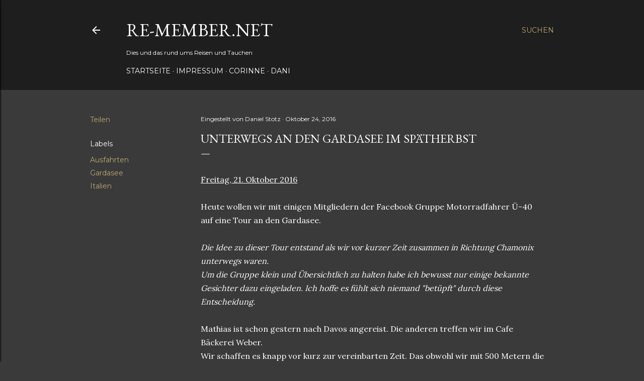

--- FILE ---
content_type: text/html; charset=UTF-8
request_url: https://www.re-member.net/2016/10/unterwegs-den-gardasee-im-spatherbst.html
body_size: 34243
content:
<!DOCTYPE html>
<html dir='ltr' lang='de'>
<head>
<meta content='width=device-width, initial-scale=1' name='viewport'/>
<title>Unterwegs an den Gardasee im Spätherbst</title>
<meta content='text/html; charset=UTF-8' http-equiv='Content-Type'/>
<!-- Chrome, Firefox OS and Opera -->
<meta content='#3a3a3a' name='theme-color'/>
<!-- Windows Phone -->
<meta content='#3a3a3a' name='msapplication-navbutton-color'/>
<meta content='blogger' name='generator'/>
<link href='https://www.re-member.net/favicon.ico' rel='icon' type='image/x-icon'/>
<link href='https://www.re-member.net/2016/10/unterwegs-den-gardasee-im-spatherbst.html' rel='canonical'/>
<link rel="alternate" type="application/atom+xml" title="re-member.net - Atom" href="https://www.re-member.net/feeds/posts/default" />
<link rel="alternate" type="application/rss+xml" title="re-member.net - RSS" href="https://www.re-member.net/feeds/posts/default?alt=rss" />
<link rel="service.post" type="application/atom+xml" title="re-member.net - Atom" href="https://www.blogger.com/feeds/8525319958667485524/posts/default" />

<link rel="alternate" type="application/atom+xml" title="re-member.net - Atom" href="https://www.re-member.net/feeds/1773954769227268132/comments/default" />
<!--Can't find substitution for tag [blog.ieCssRetrofitLinks]-->
<link href='https://blogger.googleusercontent.com/img/b/R29vZ2xl/AVvXsEgFNdAW80PA8kwJgK_8c-7sXeblGbK3h-1Sgk_eTVRM9oe7mvUw6D5Vr3d3zki4wzJ-bzZ8V-Sjq9MLQyb-Li3ApsdAkFchm8GOVf1duWb8l8JdBAupM7JmYYcjxMAYJxj0H5erQbq4Ijdv/s640/3H3A0613.jpg' rel='image_src'/>
<meta content='https://www.re-member.net/2016/10/unterwegs-den-gardasee-im-spatherbst.html' property='og:url'/>
<meta content='Unterwegs an den Gardasee im Spätherbst' property='og:title'/>
<meta content='Ein Blog mit allerlei Beiträgen zum Thema Reisen, Tauchen und Fahrrad und Motorrad Touren in der Schweiz und im Ausland' property='og:description'/>
<meta content='https://blogger.googleusercontent.com/img/b/R29vZ2xl/AVvXsEgFNdAW80PA8kwJgK_8c-7sXeblGbK3h-1Sgk_eTVRM9oe7mvUw6D5Vr3d3zki4wzJ-bzZ8V-Sjq9MLQyb-Li3ApsdAkFchm8GOVf1duWb8l8JdBAupM7JmYYcjxMAYJxj0H5erQbq4Ijdv/w1200-h630-p-k-no-nu/3H3A0613.jpg' property='og:image'/>
<style type='text/css'>@font-face{font-family:'EB Garamond';font-style:normal;font-weight:400;font-display:swap;src:url(//fonts.gstatic.com/s/ebgaramond/v32/SlGDmQSNjdsmc35JDF1K5E55YMjF_7DPuGi-6_RkCY9_WamXgHlIbvw.woff2)format('woff2');unicode-range:U+0460-052F,U+1C80-1C8A,U+20B4,U+2DE0-2DFF,U+A640-A69F,U+FE2E-FE2F;}@font-face{font-family:'EB Garamond';font-style:normal;font-weight:400;font-display:swap;src:url(//fonts.gstatic.com/s/ebgaramond/v32/SlGDmQSNjdsmc35JDF1K5E55YMjF_7DPuGi-6_RkAI9_WamXgHlIbvw.woff2)format('woff2');unicode-range:U+0301,U+0400-045F,U+0490-0491,U+04B0-04B1,U+2116;}@font-face{font-family:'EB Garamond';font-style:normal;font-weight:400;font-display:swap;src:url(//fonts.gstatic.com/s/ebgaramond/v32/SlGDmQSNjdsmc35JDF1K5E55YMjF_7DPuGi-6_RkCI9_WamXgHlIbvw.woff2)format('woff2');unicode-range:U+1F00-1FFF;}@font-face{font-family:'EB Garamond';font-style:normal;font-weight:400;font-display:swap;src:url(//fonts.gstatic.com/s/ebgaramond/v32/SlGDmQSNjdsmc35JDF1K5E55YMjF_7DPuGi-6_RkB49_WamXgHlIbvw.woff2)format('woff2');unicode-range:U+0370-0377,U+037A-037F,U+0384-038A,U+038C,U+038E-03A1,U+03A3-03FF;}@font-face{font-family:'EB Garamond';font-style:normal;font-weight:400;font-display:swap;src:url(//fonts.gstatic.com/s/ebgaramond/v32/SlGDmQSNjdsmc35JDF1K5E55YMjF_7DPuGi-6_RkC49_WamXgHlIbvw.woff2)format('woff2');unicode-range:U+0102-0103,U+0110-0111,U+0128-0129,U+0168-0169,U+01A0-01A1,U+01AF-01B0,U+0300-0301,U+0303-0304,U+0308-0309,U+0323,U+0329,U+1EA0-1EF9,U+20AB;}@font-face{font-family:'EB Garamond';font-style:normal;font-weight:400;font-display:swap;src:url(//fonts.gstatic.com/s/ebgaramond/v32/SlGDmQSNjdsmc35JDF1K5E55YMjF_7DPuGi-6_RkCo9_WamXgHlIbvw.woff2)format('woff2');unicode-range:U+0100-02BA,U+02BD-02C5,U+02C7-02CC,U+02CE-02D7,U+02DD-02FF,U+0304,U+0308,U+0329,U+1D00-1DBF,U+1E00-1E9F,U+1EF2-1EFF,U+2020,U+20A0-20AB,U+20AD-20C0,U+2113,U+2C60-2C7F,U+A720-A7FF;}@font-face{font-family:'EB Garamond';font-style:normal;font-weight:400;font-display:swap;src:url(//fonts.gstatic.com/s/ebgaramond/v32/SlGDmQSNjdsmc35JDF1K5E55YMjF_7DPuGi-6_RkBI9_WamXgHlI.woff2)format('woff2');unicode-range:U+0000-00FF,U+0131,U+0152-0153,U+02BB-02BC,U+02C6,U+02DA,U+02DC,U+0304,U+0308,U+0329,U+2000-206F,U+20AC,U+2122,U+2191,U+2193,U+2212,U+2215,U+FEFF,U+FFFD;}@font-face{font-family:'Lora';font-style:normal;font-weight:400;font-display:swap;src:url(//fonts.gstatic.com/s/lora/v37/0QI6MX1D_JOuGQbT0gvTJPa787weuxJMkq18ndeYxZ2JTg.woff2)format('woff2');unicode-range:U+0460-052F,U+1C80-1C8A,U+20B4,U+2DE0-2DFF,U+A640-A69F,U+FE2E-FE2F;}@font-face{font-family:'Lora';font-style:normal;font-weight:400;font-display:swap;src:url(//fonts.gstatic.com/s/lora/v37/0QI6MX1D_JOuGQbT0gvTJPa787weuxJFkq18ndeYxZ2JTg.woff2)format('woff2');unicode-range:U+0301,U+0400-045F,U+0490-0491,U+04B0-04B1,U+2116;}@font-face{font-family:'Lora';font-style:normal;font-weight:400;font-display:swap;src:url(//fonts.gstatic.com/s/lora/v37/0QI6MX1D_JOuGQbT0gvTJPa787weuxI9kq18ndeYxZ2JTg.woff2)format('woff2');unicode-range:U+0302-0303,U+0305,U+0307-0308,U+0310,U+0312,U+0315,U+031A,U+0326-0327,U+032C,U+032F-0330,U+0332-0333,U+0338,U+033A,U+0346,U+034D,U+0391-03A1,U+03A3-03A9,U+03B1-03C9,U+03D1,U+03D5-03D6,U+03F0-03F1,U+03F4-03F5,U+2016-2017,U+2034-2038,U+203C,U+2040,U+2043,U+2047,U+2050,U+2057,U+205F,U+2070-2071,U+2074-208E,U+2090-209C,U+20D0-20DC,U+20E1,U+20E5-20EF,U+2100-2112,U+2114-2115,U+2117-2121,U+2123-214F,U+2190,U+2192,U+2194-21AE,U+21B0-21E5,U+21F1-21F2,U+21F4-2211,U+2213-2214,U+2216-22FF,U+2308-230B,U+2310,U+2319,U+231C-2321,U+2336-237A,U+237C,U+2395,U+239B-23B7,U+23D0,U+23DC-23E1,U+2474-2475,U+25AF,U+25B3,U+25B7,U+25BD,U+25C1,U+25CA,U+25CC,U+25FB,U+266D-266F,U+27C0-27FF,U+2900-2AFF,U+2B0E-2B11,U+2B30-2B4C,U+2BFE,U+3030,U+FF5B,U+FF5D,U+1D400-1D7FF,U+1EE00-1EEFF;}@font-face{font-family:'Lora';font-style:normal;font-weight:400;font-display:swap;src:url(//fonts.gstatic.com/s/lora/v37/0QI6MX1D_JOuGQbT0gvTJPa787weuxIvkq18ndeYxZ2JTg.woff2)format('woff2');unicode-range:U+0001-000C,U+000E-001F,U+007F-009F,U+20DD-20E0,U+20E2-20E4,U+2150-218F,U+2190,U+2192,U+2194-2199,U+21AF,U+21E6-21F0,U+21F3,U+2218-2219,U+2299,U+22C4-22C6,U+2300-243F,U+2440-244A,U+2460-24FF,U+25A0-27BF,U+2800-28FF,U+2921-2922,U+2981,U+29BF,U+29EB,U+2B00-2BFF,U+4DC0-4DFF,U+FFF9-FFFB,U+10140-1018E,U+10190-1019C,U+101A0,U+101D0-101FD,U+102E0-102FB,U+10E60-10E7E,U+1D2C0-1D2D3,U+1D2E0-1D37F,U+1F000-1F0FF,U+1F100-1F1AD,U+1F1E6-1F1FF,U+1F30D-1F30F,U+1F315,U+1F31C,U+1F31E,U+1F320-1F32C,U+1F336,U+1F378,U+1F37D,U+1F382,U+1F393-1F39F,U+1F3A7-1F3A8,U+1F3AC-1F3AF,U+1F3C2,U+1F3C4-1F3C6,U+1F3CA-1F3CE,U+1F3D4-1F3E0,U+1F3ED,U+1F3F1-1F3F3,U+1F3F5-1F3F7,U+1F408,U+1F415,U+1F41F,U+1F426,U+1F43F,U+1F441-1F442,U+1F444,U+1F446-1F449,U+1F44C-1F44E,U+1F453,U+1F46A,U+1F47D,U+1F4A3,U+1F4B0,U+1F4B3,U+1F4B9,U+1F4BB,U+1F4BF,U+1F4C8-1F4CB,U+1F4D6,U+1F4DA,U+1F4DF,U+1F4E3-1F4E6,U+1F4EA-1F4ED,U+1F4F7,U+1F4F9-1F4FB,U+1F4FD-1F4FE,U+1F503,U+1F507-1F50B,U+1F50D,U+1F512-1F513,U+1F53E-1F54A,U+1F54F-1F5FA,U+1F610,U+1F650-1F67F,U+1F687,U+1F68D,U+1F691,U+1F694,U+1F698,U+1F6AD,U+1F6B2,U+1F6B9-1F6BA,U+1F6BC,U+1F6C6-1F6CF,U+1F6D3-1F6D7,U+1F6E0-1F6EA,U+1F6F0-1F6F3,U+1F6F7-1F6FC,U+1F700-1F7FF,U+1F800-1F80B,U+1F810-1F847,U+1F850-1F859,U+1F860-1F887,U+1F890-1F8AD,U+1F8B0-1F8BB,U+1F8C0-1F8C1,U+1F900-1F90B,U+1F93B,U+1F946,U+1F984,U+1F996,U+1F9E9,U+1FA00-1FA6F,U+1FA70-1FA7C,U+1FA80-1FA89,U+1FA8F-1FAC6,U+1FACE-1FADC,U+1FADF-1FAE9,U+1FAF0-1FAF8,U+1FB00-1FBFF;}@font-face{font-family:'Lora';font-style:normal;font-weight:400;font-display:swap;src:url(//fonts.gstatic.com/s/lora/v37/0QI6MX1D_JOuGQbT0gvTJPa787weuxJOkq18ndeYxZ2JTg.woff2)format('woff2');unicode-range:U+0102-0103,U+0110-0111,U+0128-0129,U+0168-0169,U+01A0-01A1,U+01AF-01B0,U+0300-0301,U+0303-0304,U+0308-0309,U+0323,U+0329,U+1EA0-1EF9,U+20AB;}@font-face{font-family:'Lora';font-style:normal;font-weight:400;font-display:swap;src:url(//fonts.gstatic.com/s/lora/v37/0QI6MX1D_JOuGQbT0gvTJPa787weuxJPkq18ndeYxZ2JTg.woff2)format('woff2');unicode-range:U+0100-02BA,U+02BD-02C5,U+02C7-02CC,U+02CE-02D7,U+02DD-02FF,U+0304,U+0308,U+0329,U+1D00-1DBF,U+1E00-1E9F,U+1EF2-1EFF,U+2020,U+20A0-20AB,U+20AD-20C0,U+2113,U+2C60-2C7F,U+A720-A7FF;}@font-face{font-family:'Lora';font-style:normal;font-weight:400;font-display:swap;src:url(//fonts.gstatic.com/s/lora/v37/0QI6MX1D_JOuGQbT0gvTJPa787weuxJBkq18ndeYxZ0.woff2)format('woff2');unicode-range:U+0000-00FF,U+0131,U+0152-0153,U+02BB-02BC,U+02C6,U+02DA,U+02DC,U+0304,U+0308,U+0329,U+2000-206F,U+20AC,U+2122,U+2191,U+2193,U+2212,U+2215,U+FEFF,U+FFFD;}@font-face{font-family:'Montserrat';font-style:normal;font-weight:400;font-display:swap;src:url(//fonts.gstatic.com/s/montserrat/v31/JTUSjIg1_i6t8kCHKm459WRhyyTh89ZNpQ.woff2)format('woff2');unicode-range:U+0460-052F,U+1C80-1C8A,U+20B4,U+2DE0-2DFF,U+A640-A69F,U+FE2E-FE2F;}@font-face{font-family:'Montserrat';font-style:normal;font-weight:400;font-display:swap;src:url(//fonts.gstatic.com/s/montserrat/v31/JTUSjIg1_i6t8kCHKm459W1hyyTh89ZNpQ.woff2)format('woff2');unicode-range:U+0301,U+0400-045F,U+0490-0491,U+04B0-04B1,U+2116;}@font-face{font-family:'Montserrat';font-style:normal;font-weight:400;font-display:swap;src:url(//fonts.gstatic.com/s/montserrat/v31/JTUSjIg1_i6t8kCHKm459WZhyyTh89ZNpQ.woff2)format('woff2');unicode-range:U+0102-0103,U+0110-0111,U+0128-0129,U+0168-0169,U+01A0-01A1,U+01AF-01B0,U+0300-0301,U+0303-0304,U+0308-0309,U+0323,U+0329,U+1EA0-1EF9,U+20AB;}@font-face{font-family:'Montserrat';font-style:normal;font-weight:400;font-display:swap;src:url(//fonts.gstatic.com/s/montserrat/v31/JTUSjIg1_i6t8kCHKm459WdhyyTh89ZNpQ.woff2)format('woff2');unicode-range:U+0100-02BA,U+02BD-02C5,U+02C7-02CC,U+02CE-02D7,U+02DD-02FF,U+0304,U+0308,U+0329,U+1D00-1DBF,U+1E00-1E9F,U+1EF2-1EFF,U+2020,U+20A0-20AB,U+20AD-20C0,U+2113,U+2C60-2C7F,U+A720-A7FF;}@font-face{font-family:'Montserrat';font-style:normal;font-weight:400;font-display:swap;src:url(//fonts.gstatic.com/s/montserrat/v31/JTUSjIg1_i6t8kCHKm459WlhyyTh89Y.woff2)format('woff2');unicode-range:U+0000-00FF,U+0131,U+0152-0153,U+02BB-02BC,U+02C6,U+02DA,U+02DC,U+0304,U+0308,U+0329,U+2000-206F,U+20AC,U+2122,U+2191,U+2193,U+2212,U+2215,U+FEFF,U+FFFD;}@font-face{font-family:'Montserrat';font-style:normal;font-weight:700;font-display:swap;src:url(//fonts.gstatic.com/s/montserrat/v31/JTUSjIg1_i6t8kCHKm459WRhyyTh89ZNpQ.woff2)format('woff2');unicode-range:U+0460-052F,U+1C80-1C8A,U+20B4,U+2DE0-2DFF,U+A640-A69F,U+FE2E-FE2F;}@font-face{font-family:'Montserrat';font-style:normal;font-weight:700;font-display:swap;src:url(//fonts.gstatic.com/s/montserrat/v31/JTUSjIg1_i6t8kCHKm459W1hyyTh89ZNpQ.woff2)format('woff2');unicode-range:U+0301,U+0400-045F,U+0490-0491,U+04B0-04B1,U+2116;}@font-face{font-family:'Montserrat';font-style:normal;font-weight:700;font-display:swap;src:url(//fonts.gstatic.com/s/montserrat/v31/JTUSjIg1_i6t8kCHKm459WZhyyTh89ZNpQ.woff2)format('woff2');unicode-range:U+0102-0103,U+0110-0111,U+0128-0129,U+0168-0169,U+01A0-01A1,U+01AF-01B0,U+0300-0301,U+0303-0304,U+0308-0309,U+0323,U+0329,U+1EA0-1EF9,U+20AB;}@font-face{font-family:'Montserrat';font-style:normal;font-weight:700;font-display:swap;src:url(//fonts.gstatic.com/s/montserrat/v31/JTUSjIg1_i6t8kCHKm459WdhyyTh89ZNpQ.woff2)format('woff2');unicode-range:U+0100-02BA,U+02BD-02C5,U+02C7-02CC,U+02CE-02D7,U+02DD-02FF,U+0304,U+0308,U+0329,U+1D00-1DBF,U+1E00-1E9F,U+1EF2-1EFF,U+2020,U+20A0-20AB,U+20AD-20C0,U+2113,U+2C60-2C7F,U+A720-A7FF;}@font-face{font-family:'Montserrat';font-style:normal;font-weight:700;font-display:swap;src:url(//fonts.gstatic.com/s/montserrat/v31/JTUSjIg1_i6t8kCHKm459WlhyyTh89Y.woff2)format('woff2');unicode-range:U+0000-00FF,U+0131,U+0152-0153,U+02BB-02BC,U+02C6,U+02DA,U+02DC,U+0304,U+0308,U+0329,U+2000-206F,U+20AC,U+2122,U+2191,U+2193,U+2212,U+2215,U+FEFF,U+FFFD;}</style>
<style id='page-skin-1' type='text/css'><!--
/*! normalize.css v3.0.1 | MIT License | git.io/normalize */html{font-family:sans-serif;-ms-text-size-adjust:100%;-webkit-text-size-adjust:100%}body{margin:0}article,aside,details,figcaption,figure,footer,header,hgroup,main,nav,section,summary{display:block}audio,canvas,progress,video{display:inline-block;vertical-align:baseline}audio:not([controls]){display:none;height:0}[hidden],template{display:none}a{background:transparent}a:active,a:hover{outline:0}abbr[title]{border-bottom:1px dotted}b,strong{font-weight:bold}dfn{font-style:italic}h1{font-size:2em;margin:.67em 0}mark{background:#ff0;color:#000}small{font-size:80%}sub,sup{font-size:75%;line-height:0;position:relative;vertical-align:baseline}sup{top:-0.5em}sub{bottom:-0.25em}img{border:0}svg:not(:root){overflow:hidden}figure{margin:1em 40px}hr{-moz-box-sizing:content-box;box-sizing:content-box;height:0}pre{overflow:auto}code,kbd,pre,samp{font-family:monospace,monospace;font-size:1em}button,input,optgroup,select,textarea{color:inherit;font:inherit;margin:0}button{overflow:visible}button,select{text-transform:none}button,html input[type="button"],input[type="reset"],input[type="submit"]{-webkit-appearance:button;cursor:pointer}button[disabled],html input[disabled]{cursor:default}button::-moz-focus-inner,input::-moz-focus-inner{border:0;padding:0}input{line-height:normal}input[type="checkbox"],input[type="radio"]{box-sizing:border-box;padding:0}input[type="number"]::-webkit-inner-spin-button,input[type="number"]::-webkit-outer-spin-button{height:auto}input[type="search"]{-webkit-appearance:textfield;-moz-box-sizing:content-box;-webkit-box-sizing:content-box;box-sizing:content-box}input[type="search"]::-webkit-search-cancel-button,input[type="search"]::-webkit-search-decoration{-webkit-appearance:none}fieldset{border:1px solid #c0c0c0;margin:0 2px;padding:.35em .625em .75em}legend{border:0;padding:0}textarea{overflow:auto}optgroup{font-weight:bold}table{border-collapse:collapse;border-spacing:0}td,th{padding:0}
/*!************************************************
* Blogger Template Style
* Name: Soho
**************************************************/
body{
overflow-wrap:break-word;
word-break:break-word;
word-wrap:break-word
}
.hidden{
display:none
}
.invisible{
visibility:hidden
}
.container::after,.float-container::after{
clear:both;
content:"";
display:table
}
.clearboth{
clear:both
}
#comments .comment .comment-actions,.subscribe-popup .FollowByEmail .follow-by-email-submit{
background:0 0;
border:0;
box-shadow:none;
color:#bca772;
cursor:pointer;
font-size:14px;
font-weight:700;
outline:0;
text-decoration:none;
text-transform:uppercase;
width:auto
}
.dim-overlay{
background-color:rgba(0,0,0,.54);
height:100vh;
left:0;
position:fixed;
top:0;
width:100%
}
#sharing-dim-overlay{
background-color:transparent
}
input::-ms-clear{
display:none
}
.blogger-logo,.svg-icon-24.blogger-logo{
fill:#ff9800;
opacity:1
}
.loading-spinner-large{
-webkit-animation:mspin-rotate 1.568s infinite linear;
animation:mspin-rotate 1.568s infinite linear;
height:48px;
overflow:hidden;
position:absolute;
width:48px;
z-index:200
}
.loading-spinner-large>div{
-webkit-animation:mspin-revrot 5332ms infinite steps(4);
animation:mspin-revrot 5332ms infinite steps(4)
}
.loading-spinner-large>div>div{
-webkit-animation:mspin-singlecolor-large-film 1333ms infinite steps(81);
animation:mspin-singlecolor-large-film 1333ms infinite steps(81);
background-size:100%;
height:48px;
width:3888px
}
.mspin-black-large>div>div,.mspin-grey_54-large>div>div{
background-image:url(https://www.blogblog.com/indie/mspin_black_large.svg)
}
.mspin-white-large>div>div{
background-image:url(https://www.blogblog.com/indie/mspin_white_large.svg)
}
.mspin-grey_54-large{
opacity:.54
}
@-webkit-keyframes mspin-singlecolor-large-film{
from{
-webkit-transform:translateX(0);
transform:translateX(0)
}
to{
-webkit-transform:translateX(-3888px);
transform:translateX(-3888px)
}
}
@keyframes mspin-singlecolor-large-film{
from{
-webkit-transform:translateX(0);
transform:translateX(0)
}
to{
-webkit-transform:translateX(-3888px);
transform:translateX(-3888px)
}
}
@-webkit-keyframes mspin-rotate{
from{
-webkit-transform:rotate(0);
transform:rotate(0)
}
to{
-webkit-transform:rotate(360deg);
transform:rotate(360deg)
}
}
@keyframes mspin-rotate{
from{
-webkit-transform:rotate(0);
transform:rotate(0)
}
to{
-webkit-transform:rotate(360deg);
transform:rotate(360deg)
}
}
@-webkit-keyframes mspin-revrot{
from{
-webkit-transform:rotate(0);
transform:rotate(0)
}
to{
-webkit-transform:rotate(-360deg);
transform:rotate(-360deg)
}
}
@keyframes mspin-revrot{
from{
-webkit-transform:rotate(0);
transform:rotate(0)
}
to{
-webkit-transform:rotate(-360deg);
transform:rotate(-360deg)
}
}
.skip-navigation{
background-color:#fff;
box-sizing:border-box;
color:#000;
display:block;
height:0;
left:0;
line-height:50px;
overflow:hidden;
padding-top:0;
position:fixed;
text-align:center;
top:0;
-webkit-transition:box-shadow .3s,height .3s,padding-top .3s;
transition:box-shadow .3s,height .3s,padding-top .3s;
width:100%;
z-index:900
}
.skip-navigation:focus{
box-shadow:0 4px 5px 0 rgba(0,0,0,.14),0 1px 10px 0 rgba(0,0,0,.12),0 2px 4px -1px rgba(0,0,0,.2);
height:50px
}
#main{
outline:0
}
.main-heading{
position:absolute;
clip:rect(1px,1px,1px,1px);
padding:0;
border:0;
height:1px;
width:1px;
overflow:hidden
}
.Attribution{
margin-top:1em;
text-align:center
}
.Attribution .blogger img,.Attribution .blogger svg{
vertical-align:bottom
}
.Attribution .blogger img{
margin-right:.5em
}
.Attribution div{
line-height:24px;
margin-top:.5em
}
.Attribution .copyright,.Attribution .image-attribution{
font-size:.7em;
margin-top:1.5em
}
.BLOG_mobile_video_class{
display:none
}
.bg-photo{
background-attachment:scroll!important
}
body .CSS_LIGHTBOX{
z-index:900
}
.extendable .show-less,.extendable .show-more{
border-color:#bca772;
color:#bca772;
margin-top:8px
}
.extendable .show-less.hidden,.extendable .show-more.hidden{
display:none
}
.inline-ad{
display:none;
max-width:100%;
overflow:hidden
}
.adsbygoogle{
display:block
}
#cookieChoiceInfo{
bottom:0;
top:auto
}
iframe.b-hbp-video{
border:0
}
.post-body img{
max-width:100%
}
.post-body iframe{
max-width:100%
}
.post-body a[imageanchor="1"]{
display:inline-block
}
.byline{
margin-right:1em
}
.byline:last-child{
margin-right:0
}
.link-copied-dialog{
max-width:520px;
outline:0
}
.link-copied-dialog .modal-dialog-buttons{
margin-top:8px
}
.link-copied-dialog .goog-buttonset-default{
background:0 0;
border:0
}
.link-copied-dialog .goog-buttonset-default:focus{
outline:0
}
.paging-control-container{
margin-bottom:16px
}
.paging-control-container .paging-control{
display:inline-block
}
.paging-control-container .comment-range-text::after,.paging-control-container .paging-control{
color:#bca772
}
.paging-control-container .comment-range-text,.paging-control-container .paging-control{
margin-right:8px
}
.paging-control-container .comment-range-text::after,.paging-control-container .paging-control::after{
content:"\b7";
cursor:default;
padding-left:8px;
pointer-events:none
}
.paging-control-container .comment-range-text:last-child::after,.paging-control-container .paging-control:last-child::after{
content:none
}
.byline.reactions iframe{
height:20px
}
.b-notification{
color:#000;
background-color:#fff;
border-bottom:solid 1px #000;
box-sizing:border-box;
padding:16px 32px;
text-align:center
}
.b-notification.visible{
-webkit-transition:margin-top .3s cubic-bezier(.4,0,.2,1);
transition:margin-top .3s cubic-bezier(.4,0,.2,1)
}
.b-notification.invisible{
position:absolute
}
.b-notification-close{
position:absolute;
right:8px;
top:8px
}
.no-posts-message{
line-height:40px;
text-align:center
}
@media screen and (max-width:1162px){
body.item-view .post-body a[imageanchor="1"][style*="float: left;"],body.item-view .post-body a[imageanchor="1"][style*="float: right;"]{
float:none!important;
clear:none!important
}
body.item-view .post-body a[imageanchor="1"] img{
display:block;
height:auto;
margin:0 auto
}
body.item-view .post-body>.separator:first-child>a[imageanchor="1"]:first-child{
margin-top:20px
}
.post-body a[imageanchor]{
display:block
}
body.item-view .post-body a[imageanchor="1"]{
margin-left:0!important;
margin-right:0!important
}
body.item-view .post-body a[imageanchor="1"]+a[imageanchor="1"]{
margin-top:16px
}
}
.item-control{
display:none
}
#comments{
border-top:1px dashed rgba(0,0,0,.54);
margin-top:20px;
padding:20px
}
#comments .comment-thread ol{
margin:0;
padding-left:0;
padding-left:0
}
#comments .comment .comment-replybox-single,#comments .comment-thread .comment-replies{
margin-left:60px
}
#comments .comment-thread .thread-count{
display:none
}
#comments .comment{
list-style-type:none;
padding:0 0 30px;
position:relative
}
#comments .comment .comment{
padding-bottom:8px
}
.comment .avatar-image-container{
position:absolute
}
.comment .avatar-image-container img{
border-radius:50%
}
.avatar-image-container svg,.comment .avatar-image-container .avatar-icon{
border-radius:50%;
border:solid 1px #ffffff;
box-sizing:border-box;
fill:#ffffff;
height:35px;
margin:0;
padding:7px;
width:35px
}
.comment .comment-block{
margin-top:10px;
margin-left:60px;
padding-bottom:0
}
#comments .comment-author-header-wrapper{
margin-left:40px
}
#comments .comment .thread-expanded .comment-block{
padding-bottom:20px
}
#comments .comment .comment-header .user,#comments .comment .comment-header .user a{
color:#ffffff;
font-style:normal;
font-weight:700
}
#comments .comment .comment-actions{
bottom:0;
margin-bottom:15px;
position:absolute
}
#comments .comment .comment-actions>*{
margin-right:8px
}
#comments .comment .comment-header .datetime{
bottom:0;
color:#ffffff;
display:inline-block;
font-size:13px;
font-style:italic;
margin-left:8px
}
#comments .comment .comment-footer .comment-timestamp a,#comments .comment .comment-header .datetime a{
color:#ffffff
}
#comments .comment .comment-content,.comment .comment-body{
margin-top:12px;
word-break:break-word
}
.comment-body{
margin-bottom:12px
}
#comments.embed[data-num-comments="0"]{
border:0;
margin-top:0;
padding-top:0
}
#comments.embed[data-num-comments="0"] #comment-post-message,#comments.embed[data-num-comments="0"] div.comment-form>p,#comments.embed[data-num-comments="0"] p.comment-footer{
display:none
}
#comment-editor-src{
display:none
}
.comments .comments-content .loadmore.loaded{
max-height:0;
opacity:0;
overflow:hidden
}
.extendable .remaining-items{
height:0;
overflow:hidden;
-webkit-transition:height .3s cubic-bezier(.4,0,.2,1);
transition:height .3s cubic-bezier(.4,0,.2,1)
}
.extendable .remaining-items.expanded{
height:auto
}
.svg-icon-24,.svg-icon-24-button{
cursor:pointer;
height:24px;
width:24px;
min-width:24px
}
.touch-icon{
margin:-12px;
padding:12px
}
.touch-icon:active,.touch-icon:focus{
background-color:rgba(153,153,153,.4);
border-radius:50%
}
svg:not(:root).touch-icon{
overflow:visible
}
html[dir=rtl] .rtl-reversible-icon{
-webkit-transform:scaleX(-1);
-ms-transform:scaleX(-1);
transform:scaleX(-1)
}
.svg-icon-24-button,.touch-icon-button{
background:0 0;
border:0;
margin:0;
outline:0;
padding:0
}
.touch-icon-button .touch-icon:active,.touch-icon-button .touch-icon:focus{
background-color:transparent
}
.touch-icon-button:active .touch-icon,.touch-icon-button:focus .touch-icon{
background-color:rgba(153,153,153,.4);
border-radius:50%
}
.Profile .default-avatar-wrapper .avatar-icon{
border-radius:50%;
border:solid 1px #ffffff;
box-sizing:border-box;
fill:#ffffff;
margin:0
}
.Profile .individual .default-avatar-wrapper .avatar-icon{
padding:25px
}
.Profile .individual .avatar-icon,.Profile .individual .profile-img{
height:120px;
width:120px
}
.Profile .team .default-avatar-wrapper .avatar-icon{
padding:8px
}
.Profile .team .avatar-icon,.Profile .team .default-avatar-wrapper,.Profile .team .profile-img{
height:40px;
width:40px
}
.snippet-container{
margin:0;
position:relative;
overflow:hidden
}
.snippet-fade{
bottom:0;
box-sizing:border-box;
position:absolute;
width:96px
}
.snippet-fade{
right:0
}
.snippet-fade:after{
content:"\2026"
}
.snippet-fade:after{
float:right
}
.centered-top-container.sticky{
left:0;
position:fixed;
right:0;
top:0;
width:auto;
z-index:50;
-webkit-transition-property:opacity,-webkit-transform;
transition-property:opacity,-webkit-transform;
transition-property:transform,opacity;
transition-property:transform,opacity,-webkit-transform;
-webkit-transition-duration:.2s;
transition-duration:.2s;
-webkit-transition-timing-function:cubic-bezier(.4,0,.2,1);
transition-timing-function:cubic-bezier(.4,0,.2,1)
}
.centered-top-placeholder{
display:none
}
.collapsed-header .centered-top-placeholder{
display:block
}
.centered-top-container .Header .replaced h1,.centered-top-placeholder .Header .replaced h1{
display:none
}
.centered-top-container.sticky .Header .replaced h1{
display:block
}
.centered-top-container.sticky .Header .header-widget{
background:0 0
}
.centered-top-container.sticky .Header .header-image-wrapper{
display:none
}
.centered-top-container img,.centered-top-placeholder img{
max-width:100%
}
.collapsible{
-webkit-transition:height .3s cubic-bezier(.4,0,.2,1);
transition:height .3s cubic-bezier(.4,0,.2,1)
}
.collapsible,.collapsible>summary{
display:block;
overflow:hidden
}
.collapsible>:not(summary){
display:none
}
.collapsible[open]>:not(summary){
display:block
}
.collapsible:focus,.collapsible>summary:focus{
outline:0
}
.collapsible>summary{
cursor:pointer;
display:block;
padding:0
}
.collapsible:focus>summary,.collapsible>summary:focus{
background-color:transparent
}
.collapsible>summary::-webkit-details-marker{
display:none
}
.collapsible-title{
-webkit-box-align:center;
-webkit-align-items:center;
-ms-flex-align:center;
align-items:center;
display:-webkit-box;
display:-webkit-flex;
display:-ms-flexbox;
display:flex
}
.collapsible-title .title{
-webkit-box-flex:1;
-webkit-flex:1 1 auto;
-ms-flex:1 1 auto;
flex:1 1 auto;
-webkit-box-ordinal-group:1;
-webkit-order:0;
-ms-flex-order:0;
order:0;
overflow:hidden;
text-overflow:ellipsis;
white-space:nowrap
}
.collapsible-title .chevron-down,.collapsible[open] .collapsible-title .chevron-up{
display:block
}
.collapsible-title .chevron-up,.collapsible[open] .collapsible-title .chevron-down{
display:none
}
.flat-button{
cursor:pointer;
display:inline-block;
font-weight:700;
text-transform:uppercase;
border-radius:2px;
padding:8px;
margin:-8px
}
.flat-icon-button{
background:0 0;
border:0;
margin:0;
outline:0;
padding:0;
margin:-12px;
padding:12px;
cursor:pointer;
box-sizing:content-box;
display:inline-block;
line-height:0
}
.flat-icon-button,.flat-icon-button .splash-wrapper{
border-radius:50%
}
.flat-icon-button .splash.animate{
-webkit-animation-duration:.3s;
animation-duration:.3s
}
.overflowable-container{
max-height:28px;
overflow:hidden;
position:relative
}
.overflow-button{
cursor:pointer
}
#overflowable-dim-overlay{
background:0 0
}
.overflow-popup{
box-shadow:0 2px 2px 0 rgba(0,0,0,.14),0 3px 1px -2px rgba(0,0,0,.2),0 1px 5px 0 rgba(0,0,0,.12);
background-color:#1e1e1e;
left:0;
max-width:calc(100% - 32px);
position:absolute;
top:0;
visibility:hidden;
z-index:101
}
.overflow-popup ul{
list-style:none
}
.overflow-popup .tabs li,.overflow-popup li{
display:block;
height:auto
}
.overflow-popup .tabs li{
padding-left:0;
padding-right:0
}
.overflow-button.hidden,.overflow-popup .tabs li.hidden,.overflow-popup li.hidden{
display:none
}
.search{
display:-webkit-box;
display:-webkit-flex;
display:-ms-flexbox;
display:flex;
line-height:24px;
width:24px
}
.search.focused{
width:100%
}
.search.focused .section{
width:100%
}
.search form{
z-index:101
}
.search h3{
display:none
}
.search form{
display:-webkit-box;
display:-webkit-flex;
display:-ms-flexbox;
display:flex;
-webkit-box-flex:1;
-webkit-flex:1 0 0;
-ms-flex:1 0 0px;
flex:1 0 0;
border-bottom:solid 1px transparent;
padding-bottom:8px
}
.search form>*{
display:none
}
.search.focused form>*{
display:block
}
.search .search-input label{
display:none
}
.centered-top-placeholder.cloned .search form{
z-index:30
}
.search.focused form{
border-color:#ffffff;
position:relative;
width:auto
}
.collapsed-header .centered-top-container .search.focused form{
border-bottom-color:transparent
}
.search-expand{
-webkit-box-flex:0;
-webkit-flex:0 0 auto;
-ms-flex:0 0 auto;
flex:0 0 auto
}
.search-expand-text{
display:none
}
.search-close{
display:inline;
vertical-align:middle
}
.search-input{
-webkit-box-flex:1;
-webkit-flex:1 0 1px;
-ms-flex:1 0 1px;
flex:1 0 1px
}
.search-input input{
background:0 0;
border:0;
box-sizing:border-box;
color:#ffffff;
display:inline-block;
outline:0;
width:calc(100% - 48px)
}
.search-input input.no-cursor{
color:transparent;
text-shadow:0 0 0 #ffffff
}
.collapsed-header .centered-top-container .search-action,.collapsed-header .centered-top-container .search-input input{
color:#ffffff
}
.collapsed-header .centered-top-container .search-input input.no-cursor{
color:transparent;
text-shadow:0 0 0 #ffffff
}
.collapsed-header .centered-top-container .search-input input.no-cursor:focus,.search-input input.no-cursor:focus{
outline:0
}
.search-focused>*{
visibility:hidden
}
.search-focused .search,.search-focused .search-icon{
visibility:visible
}
.search.focused .search-action{
display:block
}
.search.focused .search-action:disabled{
opacity:.3
}
.widget.Sharing .sharing-button{
display:none
}
.widget.Sharing .sharing-buttons li{
padding:0
}
.widget.Sharing .sharing-buttons li span{
display:none
}
.post-share-buttons{
position:relative
}
.centered-bottom .share-buttons .svg-icon-24,.share-buttons .svg-icon-24{
fill:#ffffff
}
.sharing-open.touch-icon-button:active .touch-icon,.sharing-open.touch-icon-button:focus .touch-icon{
background-color:transparent
}
.share-buttons{
background-color:#3a3a3a;
border-radius:2px;
box-shadow:0 2px 2px 0 rgba(0,0,0,.14),0 3px 1px -2px rgba(0,0,0,.2),0 1px 5px 0 rgba(0,0,0,.12);
color:#ffffff;
list-style:none;
margin:0;
padding:8px 0;
position:absolute;
top:-11px;
min-width:200px;
z-index:101
}
.share-buttons.hidden{
display:none
}
.sharing-button{
background:0 0;
border:0;
margin:0;
outline:0;
padding:0;
cursor:pointer
}
.share-buttons li{
margin:0;
height:48px
}
.share-buttons li:last-child{
margin-bottom:0
}
.share-buttons li .sharing-platform-button{
box-sizing:border-box;
cursor:pointer;
display:block;
height:100%;
margin-bottom:0;
padding:0 16px;
position:relative;
width:100%
}
.share-buttons li .sharing-platform-button:focus,.share-buttons li .sharing-platform-button:hover{
background-color:rgba(128,128,128,.1);
outline:0
}
.share-buttons li svg[class*=" sharing-"],.share-buttons li svg[class^=sharing-]{
position:absolute;
top:10px
}
.share-buttons li span.sharing-platform-button{
position:relative;
top:0
}
.share-buttons li .platform-sharing-text{
display:block;
font-size:16px;
line-height:48px;
white-space:nowrap
}
.share-buttons li .platform-sharing-text{
margin-left:56px
}
.sidebar-container{
background-color:#f7f7f7;
max-width:284px;
overflow-y:auto;
-webkit-transition-property:-webkit-transform;
transition-property:-webkit-transform;
transition-property:transform;
transition-property:transform,-webkit-transform;
-webkit-transition-duration:.3s;
transition-duration:.3s;
-webkit-transition-timing-function:cubic-bezier(0,0,.2,1);
transition-timing-function:cubic-bezier(0,0,.2,1);
width:284px;
z-index:101;
-webkit-overflow-scrolling:touch
}
.sidebar-container .navigation{
line-height:0;
padding:16px
}
.sidebar-container .sidebar-back{
cursor:pointer
}
.sidebar-container .widget{
background:0 0;
margin:0 16px;
padding:16px 0
}
.sidebar-container .widget .title{
color:#ffffff;
margin:0
}
.sidebar-container .widget ul{
list-style:none;
margin:0;
padding:0
}
.sidebar-container .widget ul ul{
margin-left:1em
}
.sidebar-container .widget li{
font-size:16px;
line-height:normal
}
.sidebar-container .widget+.widget{
border-top:1px dashed #ffffff
}
.BlogArchive li{
margin:16px 0
}
.BlogArchive li:last-child{
margin-bottom:0
}
.Label li a{
display:inline-block
}
.BlogArchive .post-count,.Label .label-count{
float:right;
margin-left:.25em
}
.BlogArchive .post-count::before,.Label .label-count::before{
content:"("
}
.BlogArchive .post-count::after,.Label .label-count::after{
content:")"
}
.widget.Translate .skiptranslate>div{
display:block!important
}
.widget.Profile .profile-link{
display:-webkit-box;
display:-webkit-flex;
display:-ms-flexbox;
display:flex
}
.widget.Profile .team-member .default-avatar-wrapper,.widget.Profile .team-member .profile-img{
-webkit-box-flex:0;
-webkit-flex:0 0 auto;
-ms-flex:0 0 auto;
flex:0 0 auto;
margin-right:1em
}
.widget.Profile .individual .profile-link{
-webkit-box-orient:vertical;
-webkit-box-direction:normal;
-webkit-flex-direction:column;
-ms-flex-direction:column;
flex-direction:column
}
.widget.Profile .team .profile-link .profile-name{
-webkit-align-self:center;
-ms-flex-item-align:center;
align-self:center;
display:block;
-webkit-box-flex:1;
-webkit-flex:1 1 auto;
-ms-flex:1 1 auto;
flex:1 1 auto
}
.dim-overlay{
background-color:rgba(0,0,0,.54);
z-index:100
}
body.sidebar-visible{
overflow-y:hidden
}
@media screen and (max-width:1439px){
.sidebar-container{
bottom:0;
position:fixed;
top:0;
left:0;
right:auto
}
.sidebar-container.sidebar-invisible{
-webkit-transition-timing-function:cubic-bezier(.4,0,.6,1);
transition-timing-function:cubic-bezier(.4,0,.6,1)
}
html[dir=ltr] .sidebar-container.sidebar-invisible{
-webkit-transform:translateX(-284px);
-ms-transform:translateX(-284px);
transform:translateX(-284px)
}
html[dir=rtl] .sidebar-container.sidebar-invisible{
-webkit-transform:translateX(284px);
-ms-transform:translateX(284px);
transform:translateX(284px)
}
}
@media screen and (min-width:1440px){
.sidebar-container{
position:absolute;
top:0;
left:0;
right:auto
}
.sidebar-container .navigation{
display:none
}
}
.dialog{
box-shadow:0 2px 2px 0 rgba(0,0,0,.14),0 3px 1px -2px rgba(0,0,0,.2),0 1px 5px 0 rgba(0,0,0,.12);
background:#3a3a3a;
box-sizing:border-box;
color:#ffffff;
padding:30px;
position:fixed;
text-align:center;
width:calc(100% - 24px);
z-index:101
}
.dialog input[type=email],.dialog input[type=text]{
background-color:transparent;
border:0;
border-bottom:solid 1px rgba(255,255,255,.12);
color:#ffffff;
display:block;
font-family:EB Garamond, serif;
font-size:16px;
line-height:24px;
margin:auto;
padding-bottom:7px;
outline:0;
text-align:center;
width:100%
}
.dialog input[type=email]::-webkit-input-placeholder,.dialog input[type=text]::-webkit-input-placeholder{
color:#ffffff
}
.dialog input[type=email]::-moz-placeholder,.dialog input[type=text]::-moz-placeholder{
color:#ffffff
}
.dialog input[type=email]:-ms-input-placeholder,.dialog input[type=text]:-ms-input-placeholder{
color:#ffffff
}
.dialog input[type=email]::-ms-input-placeholder,.dialog input[type=text]::-ms-input-placeholder{
color:#ffffff
}
.dialog input[type=email]::placeholder,.dialog input[type=text]::placeholder{
color:#ffffff
}
.dialog input[type=email]:focus,.dialog input[type=text]:focus{
border-bottom:solid 2px #bca772;
padding-bottom:6px
}
.dialog input.no-cursor{
color:transparent;
text-shadow:0 0 0 #ffffff
}
.dialog input.no-cursor:focus{
outline:0
}
.dialog input.no-cursor:focus{
outline:0
}
.dialog input[type=submit]{
font-family:EB Garamond, serif
}
.dialog .goog-buttonset-default{
color:#bca772
}
.subscribe-popup{
max-width:364px
}
.subscribe-popup h3{
color:#ffffff;
font-size:1.8em;
margin-top:0
}
.subscribe-popup .FollowByEmail h3{
display:none
}
.subscribe-popup .FollowByEmail .follow-by-email-submit{
color:#bca772;
display:inline-block;
margin:0 auto;
margin-top:24px;
width:auto;
white-space:normal
}
.subscribe-popup .FollowByEmail .follow-by-email-submit:disabled{
cursor:default;
opacity:.3
}
@media (max-width:800px){
.blog-name div.widget.Subscribe{
margin-bottom:16px
}
body.item-view .blog-name div.widget.Subscribe{
margin:8px auto 16px auto;
width:100%
}
}
body#layout .bg-photo,body#layout .bg-photo-overlay{
display:none
}
body#layout .page_body{
padding:0;
position:relative;
top:0
}
body#layout .page{
display:inline-block;
left:inherit;
position:relative;
vertical-align:top;
width:540px
}
body#layout .centered{
max-width:954px
}
body#layout .navigation{
display:none
}
body#layout .sidebar-container{
display:inline-block;
width:40%
}
body#layout .hamburger-menu,body#layout .search{
display:none
}
body{
background-color:#3a3a3a;
color:#ffffff;
font:normal 400 20px EB Garamond, serif;
height:100%;
margin:0;
min-height:100vh
}
h1,h2,h3,h4,h5,h6{
font-weight:400
}
a{
color:#bca772;
text-decoration:none
}
.dim-overlay{
z-index:100
}
body.sidebar-visible .page_body{
overflow-y:scroll
}
.widget .title{
color:#ffffff;
font:normal 400 12px Montserrat, sans-serif
}
.extendable .show-less,.extendable .show-more{
color:#bca772;
font:normal 400 12px Montserrat, sans-serif;
margin:12px -8px 0 -8px;
text-transform:uppercase
}
.footer .widget,.main .widget{
margin:50px 0
}
.main .widget .title{
text-transform:uppercase
}
.inline-ad{
display:block;
margin-top:50px
}
.adsbygoogle{
text-align:center
}
.page_body{
display:-webkit-box;
display:-webkit-flex;
display:-ms-flexbox;
display:flex;
-webkit-box-orient:vertical;
-webkit-box-direction:normal;
-webkit-flex-direction:column;
-ms-flex-direction:column;
flex-direction:column;
min-height:100vh;
position:relative;
z-index:20
}
.page_body>*{
-webkit-box-flex:0;
-webkit-flex:0 0 auto;
-ms-flex:0 0 auto;
flex:0 0 auto
}
.page_body>#footer{
margin-top:auto
}
.centered-bottom,.centered-top{
margin:0 32px;
max-width:100%
}
.centered-top{
padding-bottom:12px;
padding-top:12px
}
.sticky .centered-top{
padding-bottom:0;
padding-top:0
}
.centered-top-container,.centered-top-placeholder{
background:#1e1e1e
}
.centered-top{
display:-webkit-box;
display:-webkit-flex;
display:-ms-flexbox;
display:flex;
-webkit-flex-wrap:wrap;
-ms-flex-wrap:wrap;
flex-wrap:wrap;
-webkit-box-pack:justify;
-webkit-justify-content:space-between;
-ms-flex-pack:justify;
justify-content:space-between;
position:relative
}
.sticky .centered-top{
-webkit-flex-wrap:nowrap;
-ms-flex-wrap:nowrap;
flex-wrap:nowrap
}
.centered-top-container .svg-icon-24,.centered-top-placeholder .svg-icon-24{
fill:#ffffff
}
.back-button-container,.hamburger-menu-container{
-webkit-box-flex:0;
-webkit-flex:0 0 auto;
-ms-flex:0 0 auto;
flex:0 0 auto;
height:48px;
-webkit-box-ordinal-group:2;
-webkit-order:1;
-ms-flex-order:1;
order:1
}
.sticky .back-button-container,.sticky .hamburger-menu-container{
-webkit-box-ordinal-group:2;
-webkit-order:1;
-ms-flex-order:1;
order:1
}
.back-button,.hamburger-menu,.search-expand-icon{
cursor:pointer;
margin-top:0
}
.search{
-webkit-box-align:start;
-webkit-align-items:flex-start;
-ms-flex-align:start;
align-items:flex-start;
-webkit-box-flex:0;
-webkit-flex:0 0 auto;
-ms-flex:0 0 auto;
flex:0 0 auto;
height:48px;
margin-left:24px;
-webkit-box-ordinal-group:4;
-webkit-order:3;
-ms-flex-order:3;
order:3
}
.search,.search.focused{
width:auto
}
.search.focused{
position:static
}
.sticky .search{
display:none;
-webkit-box-ordinal-group:5;
-webkit-order:4;
-ms-flex-order:4;
order:4
}
.search .section{
right:0;
margin-top:12px;
position:absolute;
top:12px;
width:0
}
.sticky .search .section{
top:0
}
.search-expand{
background:0 0;
border:0;
margin:0;
outline:0;
padding:0;
color:#bca772;
cursor:pointer;
-webkit-box-flex:0;
-webkit-flex:0 0 auto;
-ms-flex:0 0 auto;
flex:0 0 auto;
font:normal 400 12px Montserrat, sans-serif;
text-transform:uppercase;
word-break:normal
}
.search.focused .search-expand{
visibility:hidden
}
.search .dim-overlay{
background:0 0
}
.search.focused .section{
max-width:400px
}
.search.focused form{
border-color:#ffffff;
height:24px
}
.search.focused .search-input{
display:-webkit-box;
display:-webkit-flex;
display:-ms-flexbox;
display:flex;
-webkit-box-flex:1;
-webkit-flex:1 1 auto;
-ms-flex:1 1 auto;
flex:1 1 auto
}
.search-input input{
-webkit-box-flex:1;
-webkit-flex:1 1 auto;
-ms-flex:1 1 auto;
flex:1 1 auto;
font:normal 400 16px Montserrat, sans-serif
}
.search input[type=submit]{
display:none
}
.subscribe-section-container{
-webkit-box-flex:1;
-webkit-flex:1 0 auto;
-ms-flex:1 0 auto;
flex:1 0 auto;
margin-left:24px;
-webkit-box-ordinal-group:3;
-webkit-order:2;
-ms-flex-order:2;
order:2;
text-align:right
}
.sticky .subscribe-section-container{
-webkit-box-flex:0;
-webkit-flex:0 0 auto;
-ms-flex:0 0 auto;
flex:0 0 auto;
-webkit-box-ordinal-group:4;
-webkit-order:3;
-ms-flex-order:3;
order:3
}
.subscribe-button{
background:0 0;
border:0;
margin:0;
outline:0;
padding:0;
color:#bca772;
cursor:pointer;
display:inline-block;
font:normal 400 12px Montserrat, sans-serif;
line-height:48px;
margin:0;
text-transform:uppercase;
word-break:normal
}
.subscribe-popup h3{
color:#ffffff;
font:normal 400 12px Montserrat, sans-serif;
margin-bottom:24px;
text-transform:uppercase
}
.subscribe-popup div.widget.FollowByEmail .follow-by-email-address{
color:#ffffff;
font:normal 400 12px Montserrat, sans-serif
}
.subscribe-popup div.widget.FollowByEmail .follow-by-email-submit{
color:#bca772;
font:normal 400 12px Montserrat, sans-serif;
margin-top:24px;
text-transform:uppercase
}
.blog-name{
-webkit-box-flex:1;
-webkit-flex:1 1 100%;
-ms-flex:1 1 100%;
flex:1 1 100%;
-webkit-box-ordinal-group:5;
-webkit-order:4;
-ms-flex-order:4;
order:4;
overflow:hidden
}
.sticky .blog-name{
-webkit-box-flex:1;
-webkit-flex:1 1 auto;
-ms-flex:1 1 auto;
flex:1 1 auto;
margin:0 12px;
-webkit-box-ordinal-group:3;
-webkit-order:2;
-ms-flex-order:2;
order:2
}
body.search-view .centered-top.search-focused .blog-name{
display:none
}
.widget.Header h1{
font:normal 400 18px EB Garamond, serif;
margin:0;
text-transform:uppercase
}
.widget.Header h1,.widget.Header h1 a{
color:#ffffff
}
.widget.Header p{
color:#ffffff;
font:normal 400 12px Montserrat, sans-serif;
line-height:1.7
}
.sticky .widget.Header h1{
font-size:16px;
line-height:48px;
overflow:hidden;
overflow-wrap:normal;
text-overflow:ellipsis;
white-space:nowrap;
word-wrap:normal
}
.sticky .widget.Header p{
display:none
}
.sticky{
box-shadow:0 1px 3px #000000
}
#page_list_top .widget.PageList{
font:normal 400 14px Montserrat, sans-serif;
line-height:28px
}
#page_list_top .widget.PageList .title{
display:none
}
#page_list_top .widget.PageList .overflowable-contents{
overflow:hidden
}
#page_list_top .widget.PageList .overflowable-contents ul{
list-style:none;
margin:0;
padding:0
}
#page_list_top .widget.PageList .overflow-popup ul{
list-style:none;
margin:0;
padding:0 20px
}
#page_list_top .widget.PageList .overflowable-contents li{
display:inline-block
}
#page_list_top .widget.PageList .overflowable-contents li.hidden{
display:none
}
#page_list_top .widget.PageList .overflowable-contents li:not(:first-child):before{
color:#ffffff;
content:"\b7"
}
#page_list_top .widget.PageList .overflow-button a,#page_list_top .widget.PageList .overflow-popup li a,#page_list_top .widget.PageList .overflowable-contents li a{
color:#ffffff;
font:normal 400 14px Montserrat, sans-serif;
line-height:28px;
text-transform:uppercase
}
#page_list_top .widget.PageList .overflow-popup li.selected a,#page_list_top .widget.PageList .overflowable-contents li.selected a{
color:#ffffff;
font:normal 700 14px Montserrat, sans-serif;
line-height:28px
}
#page_list_top .widget.PageList .overflow-button{
display:inline
}
.sticky #page_list_top{
display:none
}
body.homepage-view .hero-image.has-image{
background:#3a3a3a url(https://blogger.googleusercontent.com/img/a/AVvXsEjmfKQ73fTp3IK_cUY4Cb1RFCHqC2ke1z1M8N51pBnO8sHjpfjwxx6RcQEu6XGniJiusjKVvbtFpJbq7nnKEBJgL5LqcwCxUaBGB-M4En7CCqnrZrH72cLZtb426jiz0SGedTD2BFY3VDERn-xi1fhrK44hmJpI7N48RYvR-1eKFWtEbnOF1Bfnit5Y3NBE=s1600) repeat scroll top center;
background-attachment:scroll;
background-color:#3a3a3a;
background-size:cover;
height:62.5vw;
max-height:75vh;
min-height:200px;
width:100%
}
.post-filter-message{
background-color:#2c2c2c;
color:#ffffff;
display:-webkit-box;
display:-webkit-flex;
display:-ms-flexbox;
display:flex;
-webkit-flex-wrap:wrap;
-ms-flex-wrap:wrap;
flex-wrap:wrap;
font:normal 400 12px Montserrat, sans-serif;
-webkit-box-pack:justify;
-webkit-justify-content:space-between;
-ms-flex-pack:justify;
justify-content:space-between;
margin-top:50px;
padding:18px
}
.post-filter-message .message-container{
-webkit-box-flex:1;
-webkit-flex:1 1 auto;
-ms-flex:1 1 auto;
flex:1 1 auto;
min-width:0
}
.post-filter-message .home-link-container{
-webkit-box-flex:0;
-webkit-flex:0 0 auto;
-ms-flex:0 0 auto;
flex:0 0 auto
}
.post-filter-message .search-label,.post-filter-message .search-query{
color:#ffffff;
font:normal 700 12px Montserrat, sans-serif;
text-transform:uppercase
}
.post-filter-message .home-link,.post-filter-message .home-link a{
color:#bca772;
font:normal 700 12px Montserrat, sans-serif;
text-transform:uppercase
}
.widget.FeaturedPost .thumb.hero-thumb{
background-position:center;
background-size:cover;
height:360px
}
.widget.FeaturedPost .featured-post-snippet:before{
content:"\2014"
}
.snippet-container,.snippet-fade{
font:normal 400 14px Lora, serif;
line-height:23.8px
}
.snippet-container{
max-height:166.6px;
overflow:hidden
}
.snippet-fade{
background:-webkit-linear-gradient(left,#3a3a3a 0,#3a3a3a 20%,rgba(58, 58, 58, 0) 100%);
background:linear-gradient(to left,#3a3a3a 0,#3a3a3a 20%,rgba(58, 58, 58, 0) 100%);
color:#ffffff
}
.post-sidebar{
display:none
}
.widget.Blog .blog-posts .post-outer-container{
width:100%
}
.no-posts{
text-align:center
}
body.feed-view .widget.Blog .blog-posts .post-outer-container,body.item-view .widget.Blog .blog-posts .post-outer{
margin-bottom:50px
}
.widget.Blog .post.no-featured-image,.widget.PopularPosts .post.no-featured-image{
background-color:#2c2c2c;
padding:30px
}
.widget.Blog .post>.post-share-buttons-top{
right:0;
position:absolute;
top:0
}
.widget.Blog .post>.post-share-buttons-bottom{
bottom:0;
right:0;
position:absolute
}
.blog-pager{
text-align:right
}
.blog-pager a{
color:#bca772;
font:normal 400 12px Montserrat, sans-serif;
text-transform:uppercase
}
.blog-pager .blog-pager-newer-link,.blog-pager .home-link{
display:none
}
.post-title{
font:normal 400 20px EB Garamond, serif;
margin:0;
text-transform:uppercase
}
.post-title,.post-title a{
color:#ffffff
}
.post.no-featured-image .post-title,.post.no-featured-image .post-title a{
color:#ffffff
}
body.item-view .post-body-container:before{
content:"\2014"
}
.post-body{
color:#ffffff;
font:normal 400 14px Lora, serif;
line-height:1.7
}
.post-body blockquote{
color:#ffffff;
font:normal 400 16px Montserrat, sans-serif;
line-height:1.7;
margin-left:0;
margin-right:0
}
.post-body img{
height:auto;
max-width:100%
}
.post-body .tr-caption{
color:#ffffff;
font:normal 400 12px Montserrat, sans-serif;
line-height:1.7
}
.snippet-thumbnail{
position:relative
}
.snippet-thumbnail .post-header{
background:#3a3a3a;
bottom:0;
margin-bottom:0;
padding-right:15px;
padding-bottom:5px;
padding-top:5px;
position:absolute
}
.snippet-thumbnail img{
width:100%
}
.post-footer,.post-header{
margin:8px 0
}
body.item-view .widget.Blog .post-header{
margin:0 0 16px 0
}
body.item-view .widget.Blog .post-footer{
margin:50px 0 0 0
}
.widget.FeaturedPost .post-footer{
display:-webkit-box;
display:-webkit-flex;
display:-ms-flexbox;
display:flex;
-webkit-flex-wrap:wrap;
-ms-flex-wrap:wrap;
flex-wrap:wrap;
-webkit-box-pack:justify;
-webkit-justify-content:space-between;
-ms-flex-pack:justify;
justify-content:space-between
}
.widget.FeaturedPost .post-footer>*{
-webkit-box-flex:0;
-webkit-flex:0 1 auto;
-ms-flex:0 1 auto;
flex:0 1 auto
}
.widget.FeaturedPost .post-footer,.widget.FeaturedPost .post-footer a,.widget.FeaturedPost .post-footer button{
line-height:1.7
}
.jump-link{
margin:-8px
}
.post-header,.post-header a,.post-header button{
color:#ffffff;
font:normal 400 12px Montserrat, sans-serif
}
.post.no-featured-image .post-header,.post.no-featured-image .post-header a,.post.no-featured-image .post-header button{
color:#ffffff
}
.post-footer,.post-footer a,.post-footer button{
color:#bca772;
font:normal 400 12px Montserrat, sans-serif
}
.post.no-featured-image .post-footer,.post.no-featured-image .post-footer a,.post.no-featured-image .post-footer button{
color:#bca772
}
body.item-view .post-footer-line{
line-height:2.3
}
.byline{
display:inline-block
}
.byline .flat-button{
text-transform:none
}
.post-header .byline:not(:last-child):after{
content:"\b7"
}
.post-header .byline:not(:last-child){
margin-right:0
}
.byline.post-labels a{
display:inline-block;
word-break:break-all
}
.byline.post-labels a:not(:last-child):after{
content:","
}
.byline.reactions .reactions-label{
line-height:22px;
vertical-align:top
}
.post-share-buttons{
margin-left:0
}
.share-buttons{
background-color:#252525;
border-radius:0;
box-shadow:0 1px 1px 1px #000000;
color:#ffffff;
font:normal 400 16px Montserrat, sans-serif
}
.share-buttons .svg-icon-24{
fill:#bca772
}
#comment-holder .continue{
display:none
}
#comment-editor{
margin-bottom:20px;
margin-top:20px
}
.widget.Attribution,.widget.Attribution .copyright,.widget.Attribution .copyright a,.widget.Attribution .image-attribution,.widget.Attribution .image-attribution a,.widget.Attribution a{
color:#ffffff;
font:normal 400 12px Montserrat, sans-serif
}
.widget.Attribution svg{
fill:#ffffff
}
.widget.Attribution .blogger a{
display:-webkit-box;
display:-webkit-flex;
display:-ms-flexbox;
display:flex;
-webkit-align-content:center;
-ms-flex-line-pack:center;
align-content:center;
-webkit-box-pack:center;
-webkit-justify-content:center;
-ms-flex-pack:center;
justify-content:center;
line-height:24px
}
.widget.Attribution .blogger svg{
margin-right:8px
}
.widget.Profile ul{
list-style:none;
padding:0
}
.widget.Profile .individual .default-avatar-wrapper,.widget.Profile .individual .profile-img{
border-radius:50%;
display:inline-block;
height:120px;
width:120px
}
.widget.Profile .individual .profile-data a,.widget.Profile .team .profile-name{
color:#ffffff;
font:normal 400 20px EB Garamond, serif;
text-transform:none
}
.widget.Profile .individual dd{
color:#ffffff;
font:normal 400 20px EB Garamond, serif;
margin:0 auto
}
.widget.Profile .individual .profile-link,.widget.Profile .team .visit-profile{
color:#bca772;
font:normal 400 12px Montserrat, sans-serif;
text-transform:uppercase
}
.widget.Profile .team .default-avatar-wrapper,.widget.Profile .team .profile-img{
border-radius:50%;
float:left;
height:40px;
width:40px
}
.widget.Profile .team .profile-link .profile-name-wrapper{
-webkit-box-flex:1;
-webkit-flex:1 1 auto;
-ms-flex:1 1 auto;
flex:1 1 auto
}
.widget.Label li,.widget.Label span.label-size{
color:#bca772;
display:inline-block;
font:normal 400 12px Montserrat, sans-serif;
word-break:break-all
}
.widget.Label li:not(:last-child):after,.widget.Label span.label-size:not(:last-child):after{
content:","
}
.widget.PopularPosts .post{
margin-bottom:50px
}
body.item-view #sidebar .widget.PopularPosts{
margin-left:40px;
width:inherit
}
#comments{
border-top:none;
padding:0
}
#comments .comment .comment-footer,#comments .comment .comment-header,#comments .comment .comment-header .datetime,#comments .comment .comment-header .datetime a{
color:#ffffff;
font:normal 400 12px Montserrat, sans-serif
}
#comments .comment .comment-author,#comments .comment .comment-author a,#comments .comment .comment-header .user,#comments .comment .comment-header .user a{
color:#ffffff;
font:normal 400 14px Montserrat, sans-serif
}
#comments .comment .comment-body,#comments .comment .comment-content{
color:#ffffff;
font:normal 400 14px Lora, serif
}
#comments .comment .comment-actions,#comments .footer,#comments .footer a,#comments .loadmore,#comments .paging-control{
color:#bca772;
font:normal 400 12px Montserrat, sans-serif;
text-transform:uppercase
}
#commentsHolder{
border-bottom:none;
border-top:none
}
#comments .comment-form h4{
position:absolute;
clip:rect(1px,1px,1px,1px);
padding:0;
border:0;
height:1px;
width:1px;
overflow:hidden
}
.sidebar-container{
background-color:#3a3a3a;
color:#ffffff;
font:normal 400 14px Montserrat, sans-serif;
min-height:100%
}
html[dir=ltr] .sidebar-container{
box-shadow:1px 0 3px #000000
}
html[dir=rtl] .sidebar-container{
box-shadow:-1px 0 3px #000000
}
.sidebar-container a{
color:#bca772
}
.sidebar-container .svg-icon-24{
fill:#ffffff
}
.sidebar-container .widget{
margin:0;
margin-left:40px;
padding:40px;
padding-left:0
}
.sidebar-container .widget+.widget{
border-top:1px solid #ffffff
}
.sidebar-container .widget .title{
color:#ffffff;
font:normal 400 16px Montserrat, sans-serif
}
.sidebar-container .widget ul li,.sidebar-container .widget.BlogArchive #ArchiveList li{
font:normal 400 14px Montserrat, sans-serif;
margin:1em 0 0 0
}
.sidebar-container .BlogArchive .post-count,.sidebar-container .Label .label-count{
float:none
}
.sidebar-container .Label li a{
display:inline
}
.sidebar-container .widget.Profile .default-avatar-wrapper .avatar-icon{
border-color:#ffffff;
fill:#ffffff
}
.sidebar-container .widget.Profile .individual{
text-align:center
}
.sidebar-container .widget.Profile .individual dd:before{
content:"\2014";
display:block
}
.sidebar-container .widget.Profile .individual .profile-data a,.sidebar-container .widget.Profile .team .profile-name{
color:#ffffff;
font:normal 400 24px EB Garamond, serif
}
.sidebar-container .widget.Profile .individual dd{
color:#ffffff;
font:normal 400 12px Montserrat, sans-serif;
margin:0 30px
}
.sidebar-container .widget.Profile .individual .profile-link,.sidebar-container .widget.Profile .team .visit-profile{
color:#bca772;
font:normal 400 14px Montserrat, sans-serif
}
.sidebar-container .snippet-fade{
background:-webkit-linear-gradient(left,#3a3a3a 0,#3a3a3a 20%,rgba(58, 58, 58, 0) 100%);
background:linear-gradient(to left,#3a3a3a 0,#3a3a3a 20%,rgba(58, 58, 58, 0) 100%)
}
@media screen and (min-width:640px){
.centered-bottom,.centered-top{
margin:0 auto;
width:576px
}
.centered-top{
-webkit-flex-wrap:nowrap;
-ms-flex-wrap:nowrap;
flex-wrap:nowrap;
padding-bottom:24px;
padding-top:36px
}
.blog-name{
-webkit-box-flex:1;
-webkit-flex:1 1 auto;
-ms-flex:1 1 auto;
flex:1 1 auto;
min-width:0;
-webkit-box-ordinal-group:3;
-webkit-order:2;
-ms-flex-order:2;
order:2
}
.sticky .blog-name{
margin:0
}
.back-button-container,.hamburger-menu-container{
margin-right:36px;
-webkit-box-ordinal-group:2;
-webkit-order:1;
-ms-flex-order:1;
order:1
}
.search{
margin-left:36px;
-webkit-box-ordinal-group:5;
-webkit-order:4;
-ms-flex-order:4;
order:4
}
.search .section{
top:36px
}
.sticky .search{
display:block
}
.subscribe-section-container{
-webkit-box-flex:0;
-webkit-flex:0 0 auto;
-ms-flex:0 0 auto;
flex:0 0 auto;
margin-left:36px;
-webkit-box-ordinal-group:4;
-webkit-order:3;
-ms-flex-order:3;
order:3
}
.subscribe-button{
font:normal 400 14px Montserrat, sans-serif;
line-height:48px
}
.subscribe-popup h3{
font:normal 400 14px Montserrat, sans-serif
}
.subscribe-popup div.widget.FollowByEmail .follow-by-email-address{
font:normal 400 14px Montserrat, sans-serif
}
.subscribe-popup div.widget.FollowByEmail .follow-by-email-submit{
font:normal 400 14px Montserrat, sans-serif
}
.widget .title{
font:normal 400 14px Montserrat, sans-serif
}
.widget.Blog .post.no-featured-image,.widget.PopularPosts .post.no-featured-image{
padding:65px
}
.post-title{
font:normal 400 24px EB Garamond, serif
}
.blog-pager a{
font:normal 400 14px Montserrat, sans-serif
}
.widget.Header h1{
font:normal 400 36px EB Garamond, serif
}
.sticky .widget.Header h1{
font-size:24px
}
}
@media screen and (min-width:1162px){
.centered-bottom,.centered-top{
width:922px
}
.back-button-container,.hamburger-menu-container{
margin-right:48px
}
.search{
margin-left:48px
}
.search-expand{
font:normal 400 14px Montserrat, sans-serif;
line-height:48px
}
.search-expand-text{
display:block
}
.search-expand-icon{
display:none
}
.subscribe-section-container{
margin-left:48px
}
.post-filter-message{
font:normal 400 14px Montserrat, sans-serif
}
.post-filter-message .search-label,.post-filter-message .search-query{
font:normal 700 14px Montserrat, sans-serif
}
.post-filter-message .home-link{
font:normal 700 14px Montserrat, sans-serif
}
.widget.Blog .blog-posts .post-outer-container{
width:451px
}
body.error-view .widget.Blog .blog-posts .post-outer-container,body.item-view .widget.Blog .blog-posts .post-outer-container{
width:100%
}
body.item-view .widget.Blog .blog-posts .post-outer{
display:-webkit-box;
display:-webkit-flex;
display:-ms-flexbox;
display:flex
}
#comments,body.item-view .post-outer-container .inline-ad,body.item-view .widget.PopularPosts{
margin-left:220px;
width:682px
}
.post-sidebar{
box-sizing:border-box;
display:block;
font:normal 400 14px Montserrat, sans-serif;
padding-right:20px;
width:220px
}
.post-sidebar-item{
margin-bottom:30px
}
.post-sidebar-item ul{
list-style:none;
padding:0
}
.post-sidebar-item .sharing-button{
color:#bca772;
cursor:pointer;
display:inline-block;
font:normal 400 14px Montserrat, sans-serif;
line-height:normal;
word-break:normal
}
.post-sidebar-labels li{
margin-bottom:8px
}
body.item-view .widget.Blog .post{
width:682px
}
.widget.Blog .post.no-featured-image,.widget.PopularPosts .post.no-featured-image{
padding:100px 65px
}
.page .widget.FeaturedPost .post-content{
display:-webkit-box;
display:-webkit-flex;
display:-ms-flexbox;
display:flex;
-webkit-box-pack:justify;
-webkit-justify-content:space-between;
-ms-flex-pack:justify;
justify-content:space-between
}
.page .widget.FeaturedPost .thumb-link{
display:-webkit-box;
display:-webkit-flex;
display:-ms-flexbox;
display:flex
}
.page .widget.FeaturedPost .thumb.hero-thumb{
height:auto;
min-height:300px;
width:451px
}
.page .widget.FeaturedPost .post-content.has-featured-image .post-text-container{
width:425px
}
.page .widget.FeaturedPost .post-content.no-featured-image .post-text-container{
width:100%
}
.page .widget.FeaturedPost .post-header{
margin:0 0 8px 0
}
.page .widget.FeaturedPost .post-footer{
margin:8px 0 0 0
}
.post-body{
font:normal 400 16px Lora, serif;
line-height:1.7
}
.post-body blockquote{
font:normal 400 24px Montserrat, sans-serif;
line-height:1.7
}
.snippet-container,.snippet-fade{
font:normal 400 16px Lora, serif;
line-height:27.2px
}
.snippet-container{
max-height:326.4px
}
.widget.Profile .individual .profile-data a,.widget.Profile .team .profile-name{
font:normal 400 24px EB Garamond, serif
}
.widget.Profile .individual .profile-link,.widget.Profile .team .visit-profile{
font:normal 400 14px Montserrat, sans-serif
}
}
@media screen and (min-width:1440px){
body{
position:relative
}
.page_body{
margin-left:284px
}
.sticky .centered-top{
padding-left:284px
}
.hamburger-menu-container{
display:none
}
.sidebar-container{
overflow:visible;
z-index:32
}
}

--></style>
<style id='template-skin-1' type='text/css'><!--
body#layout .hidden,
body#layout .invisible {
display: inherit;
}
body#layout .page {
width: 60%;
}
body#layout.ltr .page {
float: right;
}
body#layout.rtl .page {
float: left;
}
body#layout .sidebar-container {
width: 40%;
}
body#layout.ltr .sidebar-container {
float: left;
}
body#layout.rtl .sidebar-container {
float: right;
}
--></style>
<script async='async' src='//pagead2.googlesyndication.com/pagead/js/adsbygoogle.js'></script>
<script async='async' src='https://www.gstatic.com/external_hosted/imagesloaded/imagesloaded-3.1.8.min.js'></script>
<script async='async' src='https://www.gstatic.com/external_hosted/vanillamasonry-v3_1_5/masonry.pkgd.min.js'></script>
<script async='async' src='https://www.gstatic.com/external_hosted/clipboardjs/clipboard.min.js'></script>
<script type='text/javascript'>
        (function(i,s,o,g,r,a,m){i['GoogleAnalyticsObject']=r;i[r]=i[r]||function(){
        (i[r].q=i[r].q||[]).push(arguments)},i[r].l=1*new Date();a=s.createElement(o),
        m=s.getElementsByTagName(o)[0];a.async=1;a.src=g;m.parentNode.insertBefore(a,m)
        })(window,document,'script','https://www.google-analytics.com/analytics.js','ga');
        ga('create', 'UA-52850723-1', 'auto', 'blogger');
        ga('blogger.send', 'pageview');
      </script>
<style>
    body.homepage-view .hero-image.has-image {background-image:url(https\:\/\/blogger.googleusercontent.com\/img\/a\/AVvXsEjmfKQ73fTp3IK_cUY4Cb1RFCHqC2ke1z1M8N51pBnO8sHjpfjwxx6RcQEu6XGniJiusjKVvbtFpJbq7nnKEBJgL5LqcwCxUaBGB-M4En7CCqnrZrH72cLZtb426jiz0SGedTD2BFY3VDERn-xi1fhrK44hmJpI7N48RYvR-1eKFWtEbnOF1Bfnit5Y3NBE=s1600);}
    
@media (max-width: 320px) { body.homepage-view .hero-image.has-image {background-image:url(https\:\/\/blogger.googleusercontent.com\/img\/a\/AVvXsEjmfKQ73fTp3IK_cUY4Cb1RFCHqC2ke1z1M8N51pBnO8sHjpfjwxx6RcQEu6XGniJiusjKVvbtFpJbq7nnKEBJgL5LqcwCxUaBGB-M4En7CCqnrZrH72cLZtb426jiz0SGedTD2BFY3VDERn-xi1fhrK44hmJpI7N48RYvR-1eKFWtEbnOF1Bfnit5Y3NBE=w320);}}
@media (max-width: 640px) and (min-width: 321px) { body.homepage-view .hero-image.has-image {background-image:url(https\:\/\/blogger.googleusercontent.com\/img\/a\/AVvXsEjmfKQ73fTp3IK_cUY4Cb1RFCHqC2ke1z1M8N51pBnO8sHjpfjwxx6RcQEu6XGniJiusjKVvbtFpJbq7nnKEBJgL5LqcwCxUaBGB-M4En7CCqnrZrH72cLZtb426jiz0SGedTD2BFY3VDERn-xi1fhrK44hmJpI7N48RYvR-1eKFWtEbnOF1Bfnit5Y3NBE=w640);}}
@media (max-width: 800px) and (min-width: 641px) { body.homepage-view .hero-image.has-image {background-image:url(https\:\/\/blogger.googleusercontent.com\/img\/a\/AVvXsEjmfKQ73fTp3IK_cUY4Cb1RFCHqC2ke1z1M8N51pBnO8sHjpfjwxx6RcQEu6XGniJiusjKVvbtFpJbq7nnKEBJgL5LqcwCxUaBGB-M4En7CCqnrZrH72cLZtb426jiz0SGedTD2BFY3VDERn-xi1fhrK44hmJpI7N48RYvR-1eKFWtEbnOF1Bfnit5Y3NBE=w800);}}
@media (max-width: 1024px) and (min-width: 801px) { body.homepage-view .hero-image.has-image {background-image:url(https\:\/\/blogger.googleusercontent.com\/img\/a\/AVvXsEjmfKQ73fTp3IK_cUY4Cb1RFCHqC2ke1z1M8N51pBnO8sHjpfjwxx6RcQEu6XGniJiusjKVvbtFpJbq7nnKEBJgL5LqcwCxUaBGB-M4En7CCqnrZrH72cLZtb426jiz0SGedTD2BFY3VDERn-xi1fhrK44hmJpI7N48RYvR-1eKFWtEbnOF1Bfnit5Y3NBE=w1024);}}
@media (max-width: 1440px) and (min-width: 1025px) { body.homepage-view .hero-image.has-image {background-image:url(https\:\/\/blogger.googleusercontent.com\/img\/a\/AVvXsEjmfKQ73fTp3IK_cUY4Cb1RFCHqC2ke1z1M8N51pBnO8sHjpfjwxx6RcQEu6XGniJiusjKVvbtFpJbq7nnKEBJgL5LqcwCxUaBGB-M4En7CCqnrZrH72cLZtb426jiz0SGedTD2BFY3VDERn-xi1fhrK44hmJpI7N48RYvR-1eKFWtEbnOF1Bfnit5Y3NBE=w1440);}}
@media (max-width: 1680px) and (min-width: 1441px) { body.homepage-view .hero-image.has-image {background-image:url(https\:\/\/blogger.googleusercontent.com\/img\/a\/AVvXsEjmfKQ73fTp3IK_cUY4Cb1RFCHqC2ke1z1M8N51pBnO8sHjpfjwxx6RcQEu6XGniJiusjKVvbtFpJbq7nnKEBJgL5LqcwCxUaBGB-M4En7CCqnrZrH72cLZtb426jiz0SGedTD2BFY3VDERn-xi1fhrK44hmJpI7N48RYvR-1eKFWtEbnOF1Bfnit5Y3NBE=w1680);}}
@media (max-width: 1920px) and (min-width: 1681px) { body.homepage-view .hero-image.has-image {background-image:url(https\:\/\/blogger.googleusercontent.com\/img\/a\/AVvXsEjmfKQ73fTp3IK_cUY4Cb1RFCHqC2ke1z1M8N51pBnO8sHjpfjwxx6RcQEu6XGniJiusjKVvbtFpJbq7nnKEBJgL5LqcwCxUaBGB-M4En7CCqnrZrH72cLZtb426jiz0SGedTD2BFY3VDERn-xi1fhrK44hmJpI7N48RYvR-1eKFWtEbnOF1Bfnit5Y3NBE=w1920);}}
/* Last tag covers anything over one higher than the previous max-size cap. */
@media (min-width: 1921px) { body.homepage-view .hero-image.has-image {background-image:url(https\:\/\/blogger.googleusercontent.com\/img\/a\/AVvXsEjmfKQ73fTp3IK_cUY4Cb1RFCHqC2ke1z1M8N51pBnO8sHjpfjwxx6RcQEu6XGniJiusjKVvbtFpJbq7nnKEBJgL5LqcwCxUaBGB-M4En7CCqnrZrH72cLZtb426jiz0SGedTD2BFY3VDERn-xi1fhrK44hmJpI7N48RYvR-1eKFWtEbnOF1Bfnit5Y3NBE=w2560);}}
  </style>
<link href='https://www.blogger.com/dyn-css/authorization.css?targetBlogID=8525319958667485524&amp;zx=c8fd2248-9410-4a0c-8b07-8c894c91b483' media='none' onload='if(media!=&#39;all&#39;)media=&#39;all&#39;' rel='stylesheet'/><noscript><link href='https://www.blogger.com/dyn-css/authorization.css?targetBlogID=8525319958667485524&amp;zx=c8fd2248-9410-4a0c-8b07-8c894c91b483' rel='stylesheet'/></noscript>
<meta name='google-adsense-platform-account' content='ca-host-pub-1556223355139109'/>
<meta name='google-adsense-platform-domain' content='blogspot.com'/>

<!-- data-ad-client=ca-pub-6683359757660143 -->

</head>
<body class='post-view item-view version-1-3-3 variant-fancy_dark'>
<a class='skip-navigation' href='#main' tabindex='0'>
Direkt zum Hauptbereich
</a>
<div class='page'>
<div class='page_body'>
<div class='main-page-body-content'>
<div class='centered-top-placeholder'></div>
<header class='centered-top-container' role='banner'>
<div class='centered-top'>
<div class='back-button-container'>
<a href='https://www.re-member.net/'>
<svg class='svg-icon-24 touch-icon back-button rtl-reversible-icon'>
<use xlink:href='/responsive/sprite_v1_6.css.svg#ic_arrow_back_black_24dp' xmlns:xlink='http://www.w3.org/1999/xlink'></use>
</svg>
</a>
</div>
<div class='search'>
<button aria-label='Suchen' class='search-expand touch-icon-button'>
<div class='search-expand-text'>Suchen</div>
<svg class='svg-icon-24 touch-icon search-expand-icon'>
<use xlink:href='/responsive/sprite_v1_6.css.svg#ic_search_black_24dp' xmlns:xlink='http://www.w3.org/1999/xlink'></use>
</svg>
</button>
<div class='section' id='search_top' name='Search (Top)'><div class='widget BlogSearch' data-version='2' id='BlogSearch1'>
<h3 class='title'>
Dieses Blog durchsuchen
</h3>
<div class='widget-content' role='search'>
<form action='https://www.re-member.net/search' target='_top'>
<div class='search-input'>
<input aria-label='Diesen Blog durchsuchen' autocomplete='off' name='q' placeholder='Diesen Blog durchsuchen' value=''/>
</div>
<label>
<input type='submit'/>
<svg class='svg-icon-24 touch-icon search-icon'>
<use xlink:href='/responsive/sprite_v1_6.css.svg#ic_search_black_24dp' xmlns:xlink='http://www.w3.org/1999/xlink'></use>
</svg>
</label>
</form>
</div>
</div></div>
</div>
<div class='blog-name'>
<div class='section' id='header' name='Header'><div class='widget Header' data-version='2' id='Header1'>
<div class='header-widget'>
<div>
<h1>
<a href='https://www.re-member.net/'>
re-member.net
</a>
</h1>
</div>
<p>
Dies und das rund ums Reisen und Tauchen
</p>
</div>
</div></div>
<nav role='navigation'>
<div class='section' id='page_list_top' name='Seitenliste (oben)'><div class='widget PageList' data-version='2' id='PageList1'>
<h3 class='title'>
Seiten
</h3>
<div class='widget-content'>
<div class='overflowable-container'>
<div class='overflowable-contents'>
<div class='container'>
<ul class='tabs'>
<li class='overflowable-item'>
<a href='https://www.re-member.net/'>Startseite</a>
</li>
<li class='overflowable-item'>
<a href='https://www.re-member.net/p/impressum_9.html'>Impressum</a>
</li>
<li class='overflowable-item'>
<a href='https://www.re-member.net/p/corinne_9.html'>Corinne</a>
</li>
<li class='overflowable-item'>
<a href='https://www.re-member.net/p/dani_9.html'>Dani</a>
</li>
</ul>
</div>
</div>
<div class='overflow-button hidden'>
<a>Mehr&hellip;</a>
</div>
</div>
</div>
</div></div>
</nav>
</div>
</div>
</header>
<div class='hero-image has-image'></div>
<main class='centered-bottom' id='main' role='main' tabindex='-1'>
<div class='main section' id='page_body' name='Seitentext'>
<div class='widget Blog' data-version='2' id='Blog1'>
<div class='blog-posts hfeed container'>
<div class='post-outer-container'>
<div class='post-outer'>
<div class='post-sidebar'>
<div class='post-sidebar-item post-share-buttons'>
<div aria-owns='sharing-popup-Blog1-byline-1773954769227268132' class='sharing' data-title=''>
<button aria-controls='sharing-popup-Blog1-byline-1773954769227268132' aria-label='Teilen' class='sharing-button touch-icon-button' id='sharing-button-Blog1-byline-1773954769227268132' role='button'>
Teilen
</button>
<div class='share-buttons-container'>
<ul aria-hidden='true' aria-label='Teilen' class='share-buttons hidden' id='sharing-popup-Blog1-byline-1773954769227268132' role='menu'>
<li>
<span aria-label='Link abrufen' class='sharing-platform-button sharing-element-link' data-href='https://www.blogger.com/share-post.g?blogID=8525319958667485524&postID=1773954769227268132&target=' data-url='https://www.re-member.net/2016/10/unterwegs-den-gardasee-im-spatherbst.html' role='menuitem' tabindex='-1' title='Link abrufen'>
<svg class='svg-icon-24 touch-icon sharing-link'>
<use xlink:href='/responsive/sprite_v1_6.css.svg#ic_24_link_dark' xmlns:xlink='http://www.w3.org/1999/xlink'></use>
</svg>
<span class='platform-sharing-text'>Link abrufen</span>
</span>
</li>
<li>
<span aria-label='Über Facebook teilen' class='sharing-platform-button sharing-element-facebook' data-href='https://www.blogger.com/share-post.g?blogID=8525319958667485524&postID=1773954769227268132&target=facebook' data-url='https://www.re-member.net/2016/10/unterwegs-den-gardasee-im-spatherbst.html' role='menuitem' tabindex='-1' title='Über Facebook teilen'>
<svg class='svg-icon-24 touch-icon sharing-facebook'>
<use xlink:href='/responsive/sprite_v1_6.css.svg#ic_24_facebook_dark' xmlns:xlink='http://www.w3.org/1999/xlink'></use>
</svg>
<span class='platform-sharing-text'>Facebook</span>
</span>
</li>
<li>
<span aria-label='Über X teilen' class='sharing-platform-button sharing-element-twitter' data-href='https://www.blogger.com/share-post.g?blogID=8525319958667485524&postID=1773954769227268132&target=twitter' data-url='https://www.re-member.net/2016/10/unterwegs-den-gardasee-im-spatherbst.html' role='menuitem' tabindex='-1' title='Über X teilen'>
<svg class='svg-icon-24 touch-icon sharing-twitter'>
<use xlink:href='/responsive/sprite_v1_6.css.svg#ic_24_twitter_dark' xmlns:xlink='http://www.w3.org/1999/xlink'></use>
</svg>
<span class='platform-sharing-text'>X</span>
</span>
</li>
<li>
<span aria-label='Über Pinterest teilen' class='sharing-platform-button sharing-element-pinterest' data-href='https://www.blogger.com/share-post.g?blogID=8525319958667485524&postID=1773954769227268132&target=pinterest' data-url='https://www.re-member.net/2016/10/unterwegs-den-gardasee-im-spatherbst.html' role='menuitem' tabindex='-1' title='Über Pinterest teilen'>
<svg class='svg-icon-24 touch-icon sharing-pinterest'>
<use xlink:href='/responsive/sprite_v1_6.css.svg#ic_24_pinterest_dark' xmlns:xlink='http://www.w3.org/1999/xlink'></use>
</svg>
<span class='platform-sharing-text'>Pinterest</span>
</span>
</li>
<li>
<span aria-label='E-Mail' class='sharing-platform-button sharing-element-email' data-href='https://www.blogger.com/share-post.g?blogID=8525319958667485524&postID=1773954769227268132&target=email' data-url='https://www.re-member.net/2016/10/unterwegs-den-gardasee-im-spatherbst.html' role='menuitem' tabindex='-1' title='E-Mail'>
<svg class='svg-icon-24 touch-icon sharing-email'>
<use xlink:href='/responsive/sprite_v1_6.css.svg#ic_24_email_dark' xmlns:xlink='http://www.w3.org/1999/xlink'></use>
</svg>
<span class='platform-sharing-text'>E-Mail</span>
</span>
</li>
<li aria-hidden='true' class='hidden'>
<span aria-label='In anderen Apps teilen' class='sharing-platform-button sharing-element-other' data-url='https://www.re-member.net/2016/10/unterwegs-den-gardasee-im-spatherbst.html' role='menuitem' tabindex='-1' title='In anderen Apps teilen'>
<svg class='svg-icon-24 touch-icon sharing-sharingOther'>
<use xlink:href='/responsive/sprite_v1_6.css.svg#ic_more_horiz_black_24dp' xmlns:xlink='http://www.w3.org/1999/xlink'></use>
</svg>
<span class='platform-sharing-text'>Andere Apps</span>
</span>
</li>
</ul>
</div>
</div>
</div>
<div class='post-sidebar-item post-sidebar-labels'>
<div>Labels</div>
<ul>
<li><a href='https://www.re-member.net/search/label/Ausfahrten' rel='tag'>Ausfahrten</a></li>
<li><a href='https://www.re-member.net/search/label/Gardasee' rel='tag'>Gardasee</a></li>
<li><a href='https://www.re-member.net/search/label/Italien' rel='tag'>Italien</a></li>
</ul>
</div>
</div>
<div class='post'>
<script type='application/ld+json'>{
  "@context": "http://schema.org",
  "@type": "BlogPosting",
  "mainEntityOfPage": {
    "@type": "WebPage",
    "@id": "https://www.re-member.net/2016/10/unterwegs-den-gardasee-im-spatherbst.html"
  },
  "headline": "Unterwegs an den Gardasee im Spätherbst","description": "Freitag, 21. Oktober 2016   Heute wollen wir mit einigen Mitgliedern der Facebook Gruppe Motorradfahrer Ü-40 auf eine Tour an den Gardasee....","datePublished": "2016-10-24T22:00:00+02:00",
  "dateModified": "2016-10-26T12:57:10+02:00","image": {
    "@type": "ImageObject","url": "https://blogger.googleusercontent.com/img/b/R29vZ2xl/AVvXsEgFNdAW80PA8kwJgK_8c-7sXeblGbK3h-1Sgk_eTVRM9oe7mvUw6D5Vr3d3zki4wzJ-bzZ8V-Sjq9MLQyb-Li3ApsdAkFchm8GOVf1duWb8l8JdBAupM7JmYYcjxMAYJxj0H5erQbq4Ijdv/w1200-h630-p-k-no-nu/3H3A0613.jpg",
    "height": 630,
    "width": 1200},"publisher": {
    "@type": "Organization",
    "name": "Blogger",
    "logo": {
      "@type": "ImageObject",
      "url": "https://blogger.googleusercontent.com/img/b/U2hvZWJveA/AVvXsEgfMvYAhAbdHksiBA24JKmb2Tav6K0GviwztID3Cq4VpV96HaJfy0viIu8z1SSw_G9n5FQHZWSRao61M3e58ImahqBtr7LiOUS6m_w59IvDYwjmMcbq3fKW4JSbacqkbxTo8B90dWp0Cese92xfLMPe_tg11g/h60/",
      "width": 206,
      "height": 60
    }
  },"author": {
    "@type": "Person",
    "name": "Daniel Stotz"
  }
}</script>
<div class='post-header'>
<div class='post-header-line-1'>
<span class='byline post-author vcard'>
<span class='post-author-label'>
Eingestellt von
</span>
<span class='fn'>
<meta content='https://www.blogger.com/profile/09157931945230687187'/>
<a class='g-profile' href='https://www.blogger.com/profile/09157931945230687187' rel='author' title='author profile'>
<span>Daniel Stotz</span>
</a>
</span>
</span>
<span class='byline post-timestamp'>
<meta content='https://www.re-member.net/2016/10/unterwegs-den-gardasee-im-spatherbst.html'/>
<a class='timestamp-link' href='https://www.re-member.net/2016/10/unterwegs-den-gardasee-im-spatherbst.html' rel='bookmark' title='permanent link'>
<time class='published' datetime='2016-10-24T22:00:00+02:00' title='2016-10-24T22:00:00+02:00'>
Oktober 24, 2016
</time>
</a>
</span>
</div>
</div>
<a name='1773954769227268132'></a>
<h3 class='post-title entry-title'>
Unterwegs an den Gardasee im Spätherbst
</h3>
<div class='post-body-container'>
<div class='post-body entry-content float-container' id='post-body-1773954769227268132'>
<br />
<u>Freitag, 21. Oktober 2016</u><br />
<u><br /></u>
Heute wollen wir mit einigen Mitgliedern der Facebook Gruppe Motorradfahrer Ü-40 auf eine Tour an den Gardasee.<br />
<br />
<i>Die Idee zu dieser Tour entstand als wir vor kurzer Zeit zusammen in Richtung Chamonix unterwegs waren.</i><br />
<i>Um die Gruppe klein und Übersichtlich zu halten habe ich bewusst nur einige bekannte Gesichter dazu eingeladen. Ich hoffe es fühlt sich niemand "betüpft" durch diese Entscheidung.</i><br />
<br />
Mathias ist schon gestern nach Davos angereist. Die anderen treffen wir im Cafe Bäckerei Weber.<br />
Wir schaffen es knapp vor kurz zur vereinbarten Zeit. Das obwohl wir mit 500 Metern die kürzeste Anreise haben.<br />
Es gibt Kafi und Gepfeli. Beat übernimmt die Rechnung, in der Meinung es gäbe einen Einstand zu bezahlen.<br />
"Danke Beat, aber wie scho gseit, ichaufe chan mer sech do ned"<br />
Alle sind einigermassen aufgewärmt, wir beschliessen uns auf den Weg zu machen. Auf ein grosses Briefing wird verzichtet.<br />
Einmal links, einmal rechts und wir sind auf der Passtrasse Richtung Flüela. Bei Corinne und mir zum dritten Mal diese Woche.<br />
Es ist kalt, noch kälter als die vorherigen beiden Male. Aber trocken.<br />
Erst nach der Kapelle ist die Fahrbahn leicht feucht vom Nebel. Also wohl auch wieder leicht gefroren. Entsprechend vorsichtig gehts hoch zur Passhöhe. Das Restaurant hat längst geschlossen, der Parkplatz leer.<br />
Ich lege einen kurzen Halt ein, frage nach dem Befinden, frage ob das Tempo ok sei.<br />
Hansruedi sei leicht ins rutschen gekommen. Eventuell auch wegen seinem 5 Jahre alten Hinterreifen.<br />
Eigentlich haben wir genügend Platz, könnten die Motorräder schön in eine Reihe abstellen, ein tolles Foto machen. Aber irgendwie klappt das noch nicht so.<br />
<br />
<div class="separator" style="clear: both; text-align: center;">
<a href="https://blogger.googleusercontent.com/img/b/R29vZ2xl/AVvXsEgFNdAW80PA8kwJgK_8c-7sXeblGbK3h-1Sgk_eTVRM9oe7mvUw6D5Vr3d3zki4wzJ-bzZ8V-Sjq9MLQyb-Li3ApsdAkFchm8GOVf1duWb8l8JdBAupM7JmYYcjxMAYJxj0H5erQbq4Ijdv/s1600/3H3A0613.jpg" imageanchor="1" style="margin-left: 1em; margin-right: 1em;"><img border="0" height="426" src="https://blogger.googleusercontent.com/img/b/R29vZ2xl/AVvXsEgFNdAW80PA8kwJgK_8c-7sXeblGbK3h-1Sgk_eTVRM9oe7mvUw6D5Vr3d3zki4wzJ-bzZ8V-Sjq9MLQyb-Li3ApsdAkFchm8GOVf1duWb8l8JdBAupM7JmYYcjxMAYJxj0H5erQbq4Ijdv/s640/3H3A0613.jpg" width="640" /></a></div>
<br />
Der kleine Schottensee auf dem Flüela gleicht einem Spiegel. Beinahe sieht es aus als sei da ein Loch.<br />
<br />
<div class="separator" style="clear: both; text-align: center;">
<a href="https://blogger.googleusercontent.com/img/b/R29vZ2xl/AVvXsEjWI5Uh4A22w3oTCZRQ5Ol0hWLONmT-MuXM6h4_GzwOeQ0vAnhstQU_8Vx2pCZdTjbMBlGYJsflUKccPUQrVA7g4WavTVkZY3TIuI9E8F3zmbGAbURJU02fpF_aSiqVsfz8hJwOMxJYE6_S/s1600/3H3A0614.jpg" imageanchor="1" style="margin-left: 1em; margin-right: 1em;"><img border="0" height="426" src="https://blogger.googleusercontent.com/img/b/R29vZ2xl/AVvXsEjWI5Uh4A22w3oTCZRQ5Ol0hWLONmT-MuXM6h4_GzwOeQ0vAnhstQU_8Vx2pCZdTjbMBlGYJsflUKccPUQrVA7g4WavTVkZY3TIuI9E8F3zmbGAbURJU02fpF_aSiqVsfz8hJwOMxJYE6_S/s640/3H3A0614.jpg" width="640" /></a></div>
<br />
Seit der Eröffnung des Vereina Tunnels 1999 wird der Flüela im Winter geschlossen. Der Verein "Pro Flüela" setzt sich jedoch für einen Winterdienst, eine Offenhaltung der Passtrasse ein.<br />
Zumindest auf der Davoser Seite gibt es seit 2004 wieder einen Winterdienst. BMW nutzt die Strasse für "Testfahrten".<br />
Wir halten uns nur kurz auf der Passhöhe auf. Wir haben ja noch einiges vor Heute.<br />
Auch der Ofenpass ist anfänglich trocken. Auf halber Strecke feucht, weiter oben dann wieder trocken. So bestimmt die Beschaffenheit des Untergrundes unser Tempo.<br />
<br />
<i>Der Ofenpass erhielt seinen Namen durch den Abbau von Eisenerz. Noch heute sind an verschiedenen Orten Reste der gemauerten Hochöfen sichtbar.</i><br />
<i>Die Passstrasse führt teilweise durch das Gebiet des Schweizer National Park. Im Juli 2005 wurde hier der Braunbär JJ2 alias "Lumpaz" gesehen.<br />20 Schafe, ein Kalb gehen mutmasslich auf sein Konto. "Lumpaz" verschwand im Herbst 2005. Es wird vermutet das er einem Wilderer zum Opfer fiel.&nbsp;</i><br />
<br />
In Santa Maria Val Müstair biegen wir rechts ab Richtung Umbrail. Ein tolles geschlängel an Kurven und kurzen geraden dazwischen. Auf Italienisch heisst der Umbrail im übrigen Giogo di Santa Maria.<br />
Mit 2501 MüM. ist der Umbrail der höchste Strassenpass der Schweiz.<br />
Seit dem Beitritt der Schweiz zum Schengen Abkommen 2008 wird die Grenstation nicht mehr besetzt. Somit entfiel auch die frühere Nachtsperre von 22.00 bis 06:00 Uhr.<br />
<div class="separator" style="clear: both; text-align: center;">
<br /></div>
<div class="separator" style="clear: both; text-align: center;">
<a href="https://blogger.googleusercontent.com/img/b/R29vZ2xl/AVvXsEj5xjVEOlqTRvR1lEQ4CywQmE6kPUlZ9weKuLxFSzbvTQHAG3A175EHhHgxbhJGS4CXSTYhW39s7FLbFe6enG8ZOvVvlupFkzwlrvjBggUJ1v1rzRlKhpxI15NT0PzDQ3MLX2VGUBSkStwM/s1600/3H3A0615.jpg" imageanchor="1" style="margin-left: 1em; margin-right: 1em;"><img border="0" height="426" src="https://blogger.googleusercontent.com/img/b/R29vZ2xl/AVvXsEj5xjVEOlqTRvR1lEQ4CywQmE6kPUlZ9weKuLxFSzbvTQHAG3A175EHhHgxbhJGS4CXSTYhW39s7FLbFe6enG8ZOvVvlupFkzwlrvjBggUJ1v1rzRlKhpxI15NT0PzDQ3MLX2VGUBSkStwM/s640/3H3A0615.jpg" width="640" /></a></div>
<br />
Wir verzichten auf den kurzen Abstecher auf den Stelvion nehmen den Abzweiger hinunter nach Bormio. Leider stellen wir in Bormio fest das der Gavia den wir ursprünglich befahren wollten, bereits geschlossen sei. Zumindest weisst ein entsprechendes Schild deutlich sichtbar darauf hin.<br />
Soll man dem Schild trauen?<br />
Vielleicht ist der Gavia ja gar nicht so zu wie es den Anschein macht.<br />
Auf früheren Touren haben wir jedoch festgestellt das wenn Italiener oder Franzosen einen Pass als "wegen zu geschlossen" ausschildern, ihnen damit durchaus Ernst ist.<br />
Mehr wie einmal haben wirs versucht und standen am Ende vor meterhohen Kieshaufen mitten auf der Strasse.<br />
Der Gavia wäre für uns die ideale Verbindung zwischen Bormio auf der einen und Ponte di Legno auf der anderen Seite. Von da wollten wir dan weiter Richtung "Crocce Domini".<br />
<br />
Ich habe eine alternative zur Hand. Der "Mortirolo" bzw. "Passo della Foppa", etwas südwestlich vom Gavia, bringt uns ebenfalls über den Berg.<br />
Ich entscheide mich für die Anfahrt durch Tovo di Sant Agata. Es gäbe noch zwei andere, mir gefällt diese am besten.<br />
Mitten durch das kleine Örtchen, durch schmale Kopfstein gepflasterte Gässchen gehts auf die eigentliche Passstrasse.<br />
Die Passtrasse zum Mortirolo hat wohl wie zahlreiche andere in dieser Gegend eine Militärische Vergangenheit. Noch im April 1945 kam es hier zu Schlachten zwischen Partisanen und der Deutschen Wehrmacht.<br />
<br />
<div class="separator" style="clear: both; text-align: center;">
<a href="https://blogger.googleusercontent.com/img/b/R29vZ2xl/AVvXsEj9MTTWzIb7gEJ-UX0mjtPheAFIRtyyPSY57ohuthEHPmohcdxIqo0-KgF3m_I5qq9KDyCANvgpvtoGPM_0vFVgf2eCMzkeuZyQzExzy5Hax6EZd1wWVFyrTpGMQL0RLFDIzlzWGwZyDUHr/s1600/3H3A0617.jpg" imageanchor="1" style="margin-left: 1em; margin-right: 1em;"><img border="0" height="426" src="https://blogger.googleusercontent.com/img/b/R29vZ2xl/AVvXsEj9MTTWzIb7gEJ-UX0mjtPheAFIRtyyPSY57ohuthEHPmohcdxIqo0-KgF3m_I5qq9KDyCANvgpvtoGPM_0vFVgf2eCMzkeuZyQzExzy5Hax6EZd1wWVFyrTpGMQL0RLFDIzlzWGwZyDUHr/s640/3H3A0617.jpg" width="640" /></a></div>
<br />
<div class="separator" style="clear: both; text-align: center;">
<a href="https://blogger.googleusercontent.com/img/b/R29vZ2xl/AVvXsEjQA09o6Phb5Q8gyymKHIAX9r4ceTO81XlWsTzkj6O5SriR_s7kGfaBfF88_ziSDiKp8-G3XToFuQrXeyrtJJdaLAKSZh2rG7dHx73o3kOiWKKoQj_2VOcMHyYXX0SVov41GQnsXRfpvGT_/s1600/3H3A0618.jpg" imageanchor="1" style="margin-left: 1em; margin-right: 1em;"><img border="0" height="426" src="https://blogger.googleusercontent.com/img/b/R29vZ2xl/AVvXsEjQA09o6Phb5Q8gyymKHIAX9r4ceTO81XlWsTzkj6O5SriR_s7kGfaBfF88_ziSDiKp8-G3XToFuQrXeyrtJJdaLAKSZh2rG7dHx73o3kOiWKKoQj_2VOcMHyYXX0SVov41GQnsXRfpvGT_/s640/3H3A0618.jpg" width="640" /></a></div>
<br />
Alle par Jahre führt der "Giro d'Italia" über den Mortirolo. Etwas unterhalb der Passhöhe steht ein denkmal für den verstorbenen Radrennfahrer Marco Pantani.<br />
Wir folgen auf der Passhöhe der Kammstrasse zum "Passo di Guspessa". Wenn schon denn schon.<br />
Das Strässchen ist extrem ausgesetzt, bietet einen herrlichen Ausblick ins Tal und Tirano auf der einen Seite, Edolo dann auf der anderen Seite.<br />
Hinunter ins Tal, nach Edolo begenen uns Esel, Hüner, mitten auf dem Strässchen.<br />
In "Ponte di Legno" lgen wir eine Pause ein. Es werden Kaffes getrunken, Handy Toasts bestellt und auch gegessen, Colas über den Tisch verteilt und so weiter.<br />
Beim bezahlen zuckt der Besitzer des Cafes jedesmal zusammen, erscheinen doch anstelle von Münzen, grössere Noten aus den Geldbörsen.<br />
<br />
Es folgt nun ein etwas langweiligerses Stück hinunter nach Breno, dem Ausgangspunkt für einige tolle Pässe. Noch kurz tanken, Öl auffüllen bei Corinnes "Luuszapfe" und meiner "Dicken", ein zwei Sprüche betreffend letzterem kontern und es geht weiter.<br />
<br />
Passo di Croce Domini<br />
<br />
<div class="separator" style="clear: both; text-align: center;">
<a href="https://blogger.googleusercontent.com/img/b/R29vZ2xl/AVvXsEi9QT_mPG81igngfJrfGc5YJ5cgjtz__ExK8Yo-y6ERUv75OD9mFd1s6-RK1p2YSN8ArsK-y4C7lh37wcAwwjBIVRr4REdlnf7eHagVpWM7-B3cefGPHcoFwKoE6rGPgMRdCrAY8EYAD_PR/s1600/3H3A0620.jpg" imageanchor="1" style="margin-left: 1em; margin-right: 1em;"><img border="0" height="426" src="https://blogger.googleusercontent.com/img/b/R29vZ2xl/AVvXsEi9QT_mPG81igngfJrfGc5YJ5cgjtz__ExK8Yo-y6ERUv75OD9mFd1s6-RK1p2YSN8ArsK-y4C7lh37wcAwwjBIVRr4REdlnf7eHagVpWM7-B3cefGPHcoFwKoE6rGPgMRdCrAY8EYAD_PR/s640/3H3A0620.jpg" width="640" /></a></div>
<br />
Coletto di Cadino, Goletto Gaver, vorbei am Giogo del Maniva geht es hinunter an den Lago D'Idro.<br />
Wir schlagen ein zügiges Tempo an, geniessen die gewundenen Strassen und Strässchen.<br />
Das Wetter ist kühl und zunehmend bewölkter. Die Strassen jedoch trocken.<br />
Der Passo dell' Ampola ist der nächste Übergang auf unserer Route Richtung Lago di Garda. Wir durchfahren Riva del Garda. Erstmals heute stecken wir hinter Reisebussen und Personenwagen in einer langen Kolonne fest. Müde erreichen wir gegen 17 Uhr unser Hotel in Limone sul Garda.<br />
Wir erregen Aufmerksamkeit wie wir vor der "Villa Elite" zufahren, unsere Bikes parkieren.<br />
Für einmal klappts mit dem "in Reihe" parkieren. Nur Beat tanzt mal wieder etwas aus der Reihe.<br />
Es scheint als würden wir bereits erwartet. Wir haben noch die Helme auf dem Kopf wie der Hotelier uns anspricht.<br />
Wir sollen für den Chek Inn ins Hauptgebäude kommen, danach unsere Motorräder samt Gepäck vors Nebengebäude fahren und da parkieren.<br />
Gesagt getan. Das Nebengeäude ist ca 100 Meter weiter unten, vom Hauptgebäude entfernt. Der Parkplatz gesichert durch ein Massives elektrisches Eisentor.<br />
Super, das passt. Die gebuchten Zimmer sind toll. Einzig für Mathias und Hansruedi die sich eines der Zimmer teilen ist schade das das mit den Einzelbetten nicht wie bestellt geklappt hat.<br />
Am Ende gibt es eine Lösung in Form eines Sofas welches zu einem Bett umgebaut werden kann.<br />
Alle zufrieden.<br />
Kurz unter die Dusche, umziehen und es geht zum Feierabend Bier ins Hauptgebäude.<br />
Derweil Hansruedi und Margot den Job der Boxencrew übernehmen und Ketten fetten.<br />
Viiielen Dank euch zwei.<br />
Zum Essen geht es ins Dorf hinunter. Weit hinunter, schon beinahe zu weit.<br />
Wir erwischen eine falsche Gegend, stehen plötzlich am Ufer des Sees. Nichts von Promenda, kein restaurant.<br />
Also wieder zurück.<br />
Diesmal erwischen wir die richtige Gasse, finden die Promenade, auch einige Restaurants welche um die Jahreszeit noch geöffnet haben.<br />
Wir entscheiden uns nach Bauchgefühl. Pizzas, Steaks, Fisch. Es findet jeder etwas. Alles in allem keine Offenbarung, aber auch nicht dramatisch schlecht.<br />
Das Bezahlen klappt Reibungslos, jeder einzeln, kein Vergleich mit Chamonix.<br />
Gegen zehn Uhr ist Zimmer verlesen und wohl bald auch Lichter löschen.<br />
<br />
<u>Samstag, 22.Oktober, 2016</u><br />
<u><br /></u>
08:00 Frühstück. Schinken, Salami, Käse, Früchte, Müsli, sogar Sekt steht bereit. Wir lassen es uns schmecken. Brechen gegen halb Zehn Uhr auf. Erstmal ist wieder tanken angesagt.<br />
Wir bleiben bis Gargnano ein kurzes Stück auf der Strasse entlang dem Garda See.<br />
Zur Verwunderung aller, biege ich noch vor der offiziellen Verzweigung zur SP9 rechts ab. Vorbei am Friedhof gehts durch eine steile, schmale Gasse durchs Dorf. Der eine oder andere überlegt sich wohl ob ich wirklich wisse was ich da tue. Ich weiss. Bin ja nicht zum ersten Mal hier.<br />
<br />
Nun auf der Sp9 geht es von einer Kurve zur anderen durch den "Parco Dell' Alto Garda Bresciano"<br />
Mehrere Stunden Kurven an Kurven liegen vor uns. Wir lassen es krachen.<br />
"Passo San Rocco, "Passo del Cavallino della Fobbia", "Sella Cavacca". Wieder vorbei am "Lago D'Idro", diesmal an seinem unteren Ende. "Passo di Mammentino" und "Passo Tre Termini". Die Strasse geht zum ersten Mal am heutigen Tag eine Strecke lang gerade.<br />
Wir sind nun am "Lago D'Iseo", fahren durch Paratico und weiter Richtung "San Fermo", sind nun in der Provinz Bergamo. "Colle del Gallo", weiter geht die Kurvenhaz, Kurve folgt auf Kurve, beinahe wie Karussel fahren.<br />
"Passo del Crocetta", Colle di Zambla", "Forcella di Valpiana" und runter nach San Giovanni Bianco im Val Brembana.<br />
Am Strassenrand werden Maroni gebraten, in grossen Trommeln über dem offenen Feuer.<br />
Anhalten, Maroni kaufen oder weiter fahren? Wir fahren weiter, sind zu sehr im Kurvenfieber als das wir Augen für solche Dinge hätten.<br />
Und dennoch, in Brembana ist dann doch ein Halt nötig, tanken, trinken und sonnst noch was... was war das noch... ah genau Toiletten werden in ausgehandelter Reihenfolge aufgesucht.<br />
Ich glaube mich lügen meine Augen an. Stehen doch tatsächlich einige an der Glace Theke an.<br />
"Danke, i han eigentli chüel gnueg, vör mech bitte es "Hot Panini".<br />
<br />
Nach kurzer Rast gehts weiter. Der "San Marco steht an. Mit knapp 2000 MüM der höchste und zugleich der letzte Pass am heutigen Tag.<br />
Mit zunehmender Höhe gewinnt der Nebel überhand.<br />
<u><br /></u>
<br />
<div class="separator" style="clear: both; text-align: center;">
<a href="https://blogger.googleusercontent.com/img/b/R29vZ2xl/AVvXsEi_Bvjxi3BU3lHZJ_71thq7DXgKn0p789AnIMb8Y9Su9ZxEiQ9p83H7p-PrtPiVWRMiAHJqYtLZaIE-fVjMlCVNoDMo5b2hyCxeZ7l9zGaNRIWZY1auV4dCS8t4jRdPI0E6Zv0z0GeAdjHO/s1600/3H3A0624.jpg" imageanchor="1" style="margin-left: 1em; margin-right: 1em;"><img border="0" height="426" src="https://blogger.googleusercontent.com/img/b/R29vZ2xl/AVvXsEi_Bvjxi3BU3lHZJ_71thq7DXgKn0p789AnIMb8Y9Su9ZxEiQ9p83H7p-PrtPiVWRMiAHJqYtLZaIE-fVjMlCVNoDMo5b2hyCxeZ7l9zGaNRIWZY1auV4dCS8t4jRdPI0E6Zv0z0GeAdjHO/s640/3H3A0624.jpg" width="640" /></a></div>
<br />
<div class="separator" style="clear: both; text-align: center;">
<a href="https://blogger.googleusercontent.com/img/b/R29vZ2xl/AVvXsEi0HtyVJyg_v3bBNJlqd6rN7ILlD4tuNZiN7BKFpR-A_B4RToGuLP4HxEpUl0TQDh8N1yZdX4BxW0FoUCK-V_aJ33IposVnsEHOLNLKN95FkjLDR_BtmIC9FGKAJlZsuGSI_6KcJKmOMfqy/s1600/3H3A0626.jpg" imageanchor="1" style="margin-left: 1em; margin-right: 1em;"><img border="0" height="426" src="https://blogger.googleusercontent.com/img/b/R29vZ2xl/AVvXsEi0HtyVJyg_v3bBNJlqd6rN7ILlD4tuNZiN7BKFpR-A_B4RToGuLP4HxEpUl0TQDh8N1yZdX4BxW0FoUCK-V_aJ33IposVnsEHOLNLKN95FkjLDR_BtmIC9FGKAJlZsuGSI_6KcJKmOMfqy/s640/3H3A0626.jpg" width="640" /></a></div>
<br />
Wie schon früher auf der Tour ist jetzt Vorsicht angebracht. Einige Stellen sind gefährlich vereist. Aussicht gibt es heute keine zu bestaunen.<br />
Wir halten uns entsprechend kurz auf dem Pass auf, machen uns wieder auf die Böcke und nehmen die Talfahrt in Angriff.<br />
Die Talsohle erreichen wir in Morbegno. Von hier ist es nicht mehr weit zu unserem Hotel in Colico am Lago di Como.<br />
<br />
Cooles kleines Hotel mitten im Städtchen Colico. Unsere Bikes kommen in eine Art Halle, abgeschlossen durch eine Schranke. Hansruedi macht sich wieder ans fetten von Ketten, wird entsprechend verdankt und zum Team Mechaniker befördert.<br />
<br />
Kurze Dusche und ab zum Apero. Wir erhalten vom Hotel einen Tip fürs Nachtessen.<br />
<br />
<div class="separator" style="clear: both; text-align: center;">
<a href="https://blogger.googleusercontent.com/img/b/R29vZ2xl/AVvXsEjxfE_1YAGEk87kTJ9UyL4Csnpucpx6W5WfOZE5t9TMBHslp069s7wDGN_GQqZ7guSz6_njbNTfYWF5ek4M6gRMTukKCWrQbBRi56IAvj01VLAlQbmrbyn5xcfP8WVV-Y6uGmZY08-aaBCM/s1600/3H3A0629.jpg" imageanchor="1" style="margin-left: 1em; margin-right: 1em;"><img border="0" height="426" src="https://blogger.googleusercontent.com/img/b/R29vZ2xl/AVvXsEjxfE_1YAGEk87kTJ9UyL4Csnpucpx6W5WfOZE5t9TMBHslp069s7wDGN_GQqZ7guSz6_njbNTfYWF5ek4M6gRMTukKCWrQbBRi56IAvj01VLAlQbmrbyn5xcfP8WVV-Y6uGmZY08-aaBCM/s640/3H3A0629.jpg" width="640" /></a></div>
<br />
<div class="separator" style="clear: both; text-align: center;">
<a href="https://blogger.googleusercontent.com/img/b/R29vZ2xl/AVvXsEg0s9r1WN18fRwQqlwS3EQlZ5zXBV2BDJhpwbuQuMVs3qZAZRcheghjQHy4XIqgtxiUqyQqwD8jH0PwkwgSqX8JHhsamZNSpHqm5toOU_42uqlzVUs0B-Mon5P0EZmFM1_KEoYAtT7fojw6/s1600/3H3A0633.jpg" imageanchor="1" style="margin-left: 1em; margin-right: 1em;"><img border="0" height="426" src="https://blogger.googleusercontent.com/img/b/R29vZ2xl/AVvXsEg0s9r1WN18fRwQqlwS3EQlZ5zXBV2BDJhpwbuQuMVs3qZAZRcheghjQHy4XIqgtxiUqyQqwD8jH0PwkwgSqX8JHhsamZNSpHqm5toOU_42uqlzVUs0B-Mon5P0EZmFM1_KEoYAtT7fojw6/s640/3H3A0633.jpg" width="640" /></a></div>
<br />
<div class="separator" style="clear: both; text-align: center;">
<a href="https://blogger.googleusercontent.com/img/b/R29vZ2xl/AVvXsEiVCtAYXudMLTGdB2b871vw73Uo2g8ZJL3JhEkUR_p4CKAEtBODB7u1JNG8cnbzgh4-ZVOpdiny0Ya67F2QKjY-WcNTxt8_3aVnSUAZyTXy0iu4KetpMwmlpsLIm7X7tp7-q-LC3MVuCQ22/s1600/3H3A0634.jpg" imageanchor="1" style="margin-left: 1em; margin-right: 1em;"><img border="0" height="426" src="https://blogger.googleusercontent.com/img/b/R29vZ2xl/AVvXsEiVCtAYXudMLTGdB2b871vw73Uo2g8ZJL3JhEkUR_p4CKAEtBODB7u1JNG8cnbzgh4-ZVOpdiny0Ya67F2QKjY-WcNTxt8_3aVnSUAZyTXy0iu4KetpMwmlpsLIm7X7tp7-q-LC3MVuCQ22/s640/3H3A0634.jpg" width="640" /></a></div>
<br />
<div class="separator" style="clear: both; text-align: center;">
<a href="https://blogger.googleusercontent.com/img/b/R29vZ2xl/AVvXsEhbVJFnZqOJcBMy7MSuhq2OhDbadFyHGFRmT3LWalWTdLQ5K-Fe_Gasd1slGMLqeHQFpeC7JPl7HbFqI53RZyi8U6UI0jFRf65qevzAGOVGGju1GGk8n0UtduUuMvqahus6MFhyDIpOtK5S/s1600/3H3A0637.jpg" imageanchor="1" style="margin-left: 1em; margin-right: 1em;"><img border="0" height="426" src="https://blogger.googleusercontent.com/img/b/R29vZ2xl/AVvXsEhbVJFnZqOJcBMy7MSuhq2OhDbadFyHGFRmT3LWalWTdLQ5K-Fe_Gasd1slGMLqeHQFpeC7JPl7HbFqI53RZyi8U6UI0jFRf65qevzAGOVGGju1GGk8n0UtduUuMvqahus6MFhyDIpOtK5S/s640/3H3A0637.jpg" width="640" /></a></div>
<br />
<div class="separator" style="clear: both; text-align: center;">
<a href="https://blogger.googleusercontent.com/img/b/R29vZ2xl/AVvXsEh1Rnc1y7t0DqBoZJJMg3TJT4am7wWwxcgSMhYZ7oHc-sDYjQ29Lif-chx6tyqTnsadQRZseZehDaWcxxAOSSVQYBzk-9rToR3NQkTc38GAIFDRtOLYHrAhvf9t5scciHLyv7c6hKtLBgh8/s1600/3H3A0641.jpg" imageanchor="1" style="margin-left: 1em; margin-right: 1em;"><img border="0" height="426" src="https://blogger.googleusercontent.com/img/b/R29vZ2xl/AVvXsEh1Rnc1y7t0DqBoZJJMg3TJT4am7wWwxcgSMhYZ7oHc-sDYjQ29Lif-chx6tyqTnsadQRZseZehDaWcxxAOSSVQYBzk-9rToR3NQkTc38GAIFDRtOLYHrAhvf9t5scciHLyv7c6hKtLBgh8/s640/3H3A0641.jpg" width="640" /></a></div>
<br />
Etwas versteckt in einer Seitengasse, ein Österreicher bedient und empfiehlt aus seiner Speisekarte. Flanksteaks, Pfeffersteaks.<br />
Einer bestellt Gemüse, nötigt am Ende seine Kollegen zu dessem Verzehr.<br />
"Sooo ned Beat, das Grüenzüg chasch säuber chafle, de Mathias und ich send doch keini Chüngle"<br />
<br />
<div class="separator" style="clear: both; text-align: center;">
<a href="https://blogger.googleusercontent.com/img/b/R29vZ2xl/AVvXsEjd-n57qyOzPj5VeLXnCJqg1wyNosySl2JUPC7qHrt_W8j9XJQzh8xVKOmfyhWrRL9fflHW0UoyI4Y2n2sgK0NxpEAMl4ccT-VEjr8_6fxQYKMRn36fygoWaopoooH6JHYbz_vj9yDWNlcE/s1600/3H3A0642.jpg" imageanchor="1" style="margin-left: 1em; margin-right: 1em;"><img border="0" height="426" src="https://blogger.googleusercontent.com/img/b/R29vZ2xl/AVvXsEjd-n57qyOzPj5VeLXnCJqg1wyNosySl2JUPC7qHrt_W8j9XJQzh8xVKOmfyhWrRL9fflHW0UoyI4Y2n2sgK0NxpEAMl4ccT-VEjr8_6fxQYKMRn36fygoWaopoooH6JHYbz_vj9yDWNlcE/s640/3H3A0642.jpg" width="640" /></a></div>
<u><br /></u>
Das Flanksteak schmecht hervorragend, sogar die Sauce Bernaise schmeckt toll. Etwas mehr davon wär aber "not so bad".<br />
Am Nebentisch hat der Verein der ungeküssten Tussen, Regionalabteilung Colico grad sein Jahrestreffen. In dem kleinen Beizli wird es ziemlich laut.<br />
"Hä? Was hesch gseit?" wird zur oft verwendeten redewendung.<br />
<br />
Zahlen auch hier kein Problem, es wird "gesplitet" das es eine wahre Freude ist. Der "Chef" offeriert die Kaffis. Herzlichen Dank.<br />
<br />
Bettenbezug um 22 Uhr.<br />
<br />
<u>Sonntag, 22. Oktober, 2016</u><br />
<u><br /></u>
Ich höre noch vor dem Frühstück eine Yamaha am Zimmer vorbei fahren. Da scheint einer unserer "Buddies" ziemlich Aktiv. Beim Frühstück stellt sich heraus das die Yamsel auch schon bepackt auf ihren Besitzer wartet.<br />
" Ey Hansruedi... kei Stress gä... esch mer egal was dini Wätter App prophezeit... und wenn de Horat persönlich usem Moutithal aglüte hätt, i gnüss etz zersch de Zmorge"<br />
<br />
<div class="separator" style="clear: both; text-align: center;">
<a href="https://blogger.googleusercontent.com/img/b/R29vZ2xl/AVvXsEgyAJoaKTkasDS-WwwrPHtBMm2OlEpiIkwGLtN9wo7PO0cHMz3qOYsFcjsWHMSZ8ec1THGzI41M9v3ybz4f_fMI2GZruqHnzOQKyeyhvMc7cfRERUkO7iqMfFeVcSajO-N0hZTV0WjJmffb/s1600/3H3A0644.jpg" imageanchor="1" style="margin-left: 1em; margin-right: 1em;"><img border="0" height="426" src="https://blogger.googleusercontent.com/img/b/R29vZ2xl/AVvXsEgyAJoaKTkasDS-WwwrPHtBMm2OlEpiIkwGLtN9wo7PO0cHMz3qOYsFcjsWHMSZ8ec1THGzI41M9v3ybz4f_fMI2GZruqHnzOQKyeyhvMc7cfRERUkO7iqMfFeVcSajO-N0hZTV0WjJmffb/s640/3H3A0644.jpg" width="640" /></a></div>
<div class="separator" style="clear: both; text-align: center;">
<br /></div>
<div class="separator" style="clear: both; text-align: center;">
<a href="https://blogger.googleusercontent.com/img/b/R29vZ2xl/AVvXsEhRu9ghA1zu-uKguhgIbfwTjuxSdoGjmIv7Eig_Y44aWmSeL0wnyopqsBzHjq2h-GFW24zKIu-IWMmKlVAioGXpCUhHNAzbMC1queZPlKvJ0t-u6K2UFOBOWjTfIzkFD9_14gF0Oe1wpHx-/s1600/3H3A0643.jpg" imageanchor="1" style="margin-left: 1em; margin-right: 1em;"><img border="0" height="426" src="https://blogger.googleusercontent.com/img/b/R29vZ2xl/AVvXsEhRu9ghA1zu-uKguhgIbfwTjuxSdoGjmIv7Eig_Y44aWmSeL0wnyopqsBzHjq2h-GFW24zKIu-IWMmKlVAioGXpCUhHNAzbMC1queZPlKvJ0t-u6K2UFOBOWjTfIzkFD9_14gF0Oe1wpHx-/s640/3H3A0643.jpg" width="640" /></a></div>
<br />
Viertel nach Neun sind wir unterwegs in Richtung Maloja und somit auf dem Heimweg. Es geht zügig bei "diesigem" Wetter nach Chiavenna.<br />
Unterwegs eine Veranstaltung in einem Dörfchen.. irgendwas mit Pferden. Die Frage taucht auf "wieviele Italiener benötigt man für ein Verkehrschaos"<br />
Zwei reichen völlig aus, einer der fährt und einer der winkt. Der der winkt winkt dem der fährt, er solle fahren und der der fahren sollte fährt nicht.<br />
Nun beginnen der "Winker" und der "Fahrer" zu parlieren. Das Auto steht dabei quer auf der Fahrbahn. Erstmal geht gar nichts mehr.<br />
<br />
Irgendwann scheint der "Fahrer" den "Winker" und dessen Aufgabe bzw Anliegen zu verstehen und fährt. Erstmals beinahe in einen Pfosten am Strassenrand, aber immerhin, es bewegt sich etwas.<br />
<br />
Uns droht derweil Regen, eventuell schlimmeres. Aber erst auf dem Maloja beginnt es zu "fieserln". Hält uns aber nicht vom Käffele auf de Passhöhe ab.<br />
Hansruedi behauptet, er hätte schwarze Striche in den Kurven gesehen, die stammen eindeutig von mir. Ich halte nichts von solchen Gerüchten.<br />
<br />
Via den Julier gehts nach Bivio, über die Lenzerheide nach Chur. Hier wird sich die Gruppe trennen.<br />
Erst gehen wir aber noch gemeinsam Essen. Cordonbleus, Suppen, wir haben keine Eile.<br />
Richtung Zürich wird es regnen, aber wer will schon Richtung Zürich?<br />
OK, Margot, Beat, Hansruedi und Verena wollen.<br />
"Sälbertschuld... möchet doch"<br />
<br />
Im Restaurant begegnen wir Petra. Sie kenen wir aus dem Motorrad Forum <a href="http://www.dampfrad.ch/" target="_blank">Dampfrad</a><br />
Sie waren am Geburtstag von Holger in der Villa Morissolina.<br />
<br />
Holger, auf diesem Weg noch herzliche Glückwünsche zu Deinem Geburtstag.<br />
<br />
Wir verabschieden uns, einzig Mathias entscheidet sich mit uns in Richtung Oberalp zu fahren.<br />
Die anderen wie bereits erwähnt, nehmen die Autobahn in Richtung Zürich.<br />
<br />
Tschüss zusammen... es hat unglaublich Spass gemacht mit euch zusammen.<br />
Beat, darfst jederzeit gerne wieder mitkommen.. aber bitte lass das mit dem Gemüse.<br />
<br />
Zu dritt fahren wir durchs Safiental nach Ilanz. Matthu "guidet". Dunkle Wolken in Richtung Oberalppass... gibts da oben was auf den Deckel? Wir werden sehen.<br />
Die Fahrt zieht sich. Nach wie vor finde ich den Oberalp als eher langweilig.<br />
Auf dem Pass ist es wieder so richtig kalt<br />
<br />
<div class="separator" style="clear: both; text-align: center;">
<a href="https://blogger.googleusercontent.com/img/b/R29vZ2xl/AVvXsEjzdNdmyqnLRPYN91kdARXymxy3B87kVvEwdN5BnXaYGzmf_p6YD29-kzY3JrQLQ1riBLJKvSbph1t3T2_HU1_1NT8RkhW8VmoREcEuNWnPz80YB6ANG89xu40p-j_7pWinwVGSCacJLwZp/s1600/3H3A0647.jpg" imageanchor="1" style="margin-left: 1em; margin-right: 1em;"><img border="0" height="426" src="https://blogger.googleusercontent.com/img/b/R29vZ2xl/AVvXsEjzdNdmyqnLRPYN91kdARXymxy3B87kVvEwdN5BnXaYGzmf_p6YD29-kzY3JrQLQ1riBLJKvSbph1t3T2_HU1_1NT8RkhW8VmoREcEuNWnPz80YB6ANG89xu40p-j_7pWinwVGSCacJLwZp/s640/3H3A0647.jpg" width="640" /></a></div>
<br />
Mathias wird uns in Göschenen verlassen. Nimmt die Autobahn nach Hause.<br />
Corinne und ich entschliessen uns für den Susten. Haben noch immer nicht genug.<br />
Die Passtrasse entpuppt sich im oberen Drittel als heikel.. wie sagt man so schön... überfrierende Nässe.<br />
<br />
<div class="separator" style="clear: both; text-align: center;">
<a href="https://blogger.googleusercontent.com/img/b/R29vZ2xl/AVvXsEhKShXumiY4EvwljVuCV4wb-c7WBkjADK1mte0hv7Fveht7LaYdkkzljeGGVW_jDFcEzL-DMFjXZLpNFJWoij-ffMV1jdwWAm0q1xdZv2pUrAr8d6AVLlrUexNKZiiHGUFPiK1NFdLntcZj/s1600/3H3A0648.jpg" imageanchor="1" style="margin-left: 1em; margin-right: 1em;"><img border="0" height="426" src="https://blogger.googleusercontent.com/img/b/R29vZ2xl/AVvXsEhKShXumiY4EvwljVuCV4wb-c7WBkjADK1mte0hv7Fveht7LaYdkkzljeGGVW_jDFcEzL-DMFjXZLpNFJWoij-ffMV1jdwWAm0q1xdZv2pUrAr8d6AVLlrUexNKZiiHGUFPiK1NFdLntcZj/s640/3H3A0648.jpg" width="640" /></a></div>
<br />
<div class="separator" style="clear: both; text-align: center;">
<a href="https://blogger.googleusercontent.com/img/b/R29vZ2xl/AVvXsEhRfYh9STCGxdT_GfY-pFwciXchJGYhQxwAPlkS98_nG3BBfH1El7WWj7tRUzFozuYjXIo9BXb-lFzNVYFklSGZ9mQAY9qK186oMTpLC1H6qJIhyPVjn6-v_3uYhUuWDk1NA4UraAIDjJWV/s1600/3H3A0650.jpg" imageanchor="1" style="margin-left: 1em; margin-right: 1em;"><img border="0" height="426" src="https://blogger.googleusercontent.com/img/b/R29vZ2xl/AVvXsEhRfYh9STCGxdT_GfY-pFwciXchJGYhQxwAPlkS98_nG3BBfH1El7WWj7tRUzFozuYjXIo9BXb-lFzNVYFklSGZ9mQAY9qK186oMTpLC1H6qJIhyPVjn6-v_3uYhUuWDk1NA4UraAIDjJWV/s640/3H3A0650.jpg" width="640" /></a></div>
<br />
Wird wohl nicht mehr lange dauern und der Pass wird geschlossen. Die Leitplanken sind schon demontiert, am Tunnel die Sschliessung vorbereitet.<br />
In Meiringen suchen wir uns ein Hotel. Uns scheint die weitere Heimfahrt mit granatiertem Regen zu weit, zu nass, zu kalt.<br />
In Brienz werden wir fündig, kriegen mit der Hotelcard ein Zimmer zum halben Preis mit Frühstück.<br />
Nach wie vor finde ich die Hotelcard eine tolle Sache.<br />
Schöner Balkon mit Blick auf den See. Tolle Älpler Macronen. Nette Wirtsleute.<br />
<br />
<div class="separator" style="clear: both; text-align: center;">
<a href="https://blogger.googleusercontent.com/img/b/R29vZ2xl/AVvXsEjqvK7JCC0m5_ICX90Rbaot49hSdaVhsK8hq4mOq08yfkq_DW9abS8zmgJ4kzjDqMwjuhi-2IEZr9cu4uZPQnS8OmyOpOsLv5wxeK2rkcJp9mn4oueSy5PZCs_ZuyGNuF08q-AdXAh2uZRu/s1600/3H3A0652.jpg" imageanchor="1" style="margin-left: 1em; margin-right: 1em;"><img border="0" height="426" src="https://blogger.googleusercontent.com/img/b/R29vZ2xl/AVvXsEjqvK7JCC0m5_ICX90Rbaot49hSdaVhsK8hq4mOq08yfkq_DW9abS8zmgJ4kzjDqMwjuhi-2IEZr9cu4uZPQnS8OmyOpOsLv5wxeK2rkcJp9mn4oueSy5PZCs_ZuyGNuF08q-AdXAh2uZRu/s640/3H3A0652.jpg" width="640" /></a></div>
<br />
Erneut gehen wir früh schlafen.<br />
<br />
<u>Montag, 24. Oktober, 2016</u><br />
<u><br /></u>
Wir geniessen unseren letzten Ferientag, schlafen für unsere Tourenverhältnisse schon beinahe aus.<br />
Beim Frühstück lesen wir das alle unsere Kollegen auf der Heimfahrt Regenb erwischt haben.<br />
Nicht so wir. Der Wetterbericht sagt heute einen Sonnetag voraus.<br />
Wir fahren nach Interlaken. Sind da mit Andreas verabredet. Wir kenen ihn vom Pässewettbewerb der FMS.<br />
Käffele und gspröchle. Schnell ist es 12 Uhr. Res muss weiter, wir auch.<br />
Entlang dem Thunersee fahren wir bis zum Abzweiger Sigriswil. Über die "Meiersmaad", "Schallenberg", "Blapbach" gehts zur "Lüderenalp"<br />
<br />
<div class="separator" style="clear: both; text-align: center;">
<a href="https://blogger.googleusercontent.com/img/b/R29vZ2xl/AVvXsEjNMugw8gP8a1Ju1WMC8LYT2eHRzSBdQUZbuMiOcdsvI7U4cpnKsahh_iuOP2ngGZeo34DPsIOtvO5lFFRF-ck4Top2cH_uJa4U4G05bqZjhdOQL0qzNUKMCe4Tqk9csQ6tkpC7oUGRLSK2/s1600/3H3A0653.jpg" imageanchor="1" style="margin-left: 1em; margin-right: 1em;"><img border="0" height="426" src="https://blogger.googleusercontent.com/img/b/R29vZ2xl/AVvXsEjNMugw8gP8a1Ju1WMC8LYT2eHRzSBdQUZbuMiOcdsvI7U4cpnKsahh_iuOP2ngGZeo34DPsIOtvO5lFFRF-ck4Top2cH_uJa4U4G05bqZjhdOQL0qzNUKMCe4Tqk9csQ6tkpC7oUGRLSK2/s640/3H3A0653.jpg" width="640" /></a></div>
<br />
<div class="separator" style="clear: both; text-align: center;">
<a href="https://blogger.googleusercontent.com/img/b/R29vZ2xl/AVvXsEhmm6nof1rEuFp7QEJFK5tOvSA1msijjF3oYcR_h-W7bsoBsT0Z7seaGwnm0wFKOic0eW5qmU0F2a8efoGACZMW93PFdYI00pgAdiJPmLY0HfKMU5Om5rqG9IWpgIuKeJfiy2JC-_Dk5U5V/s1600/3H3A0655.jpg" imageanchor="1" style="margin-left: 1em; margin-right: 1em;"><img border="0" height="426" src="https://blogger.googleusercontent.com/img/b/R29vZ2xl/AVvXsEhmm6nof1rEuFp7QEJFK5tOvSA1msijjF3oYcR_h-W7bsoBsT0Z7seaGwnm0wFKOic0eW5qmU0F2a8efoGACZMW93PFdYI00pgAdiJPmLY0HfKMU5Om5rqG9IWpgIuKeJfiy2JC-_Dk5U5V/s640/3H3A0655.jpg" width="640" /></a></div>
<br />
<div class="separator" style="clear: both; text-align: center;">
<a href="https://blogger.googleusercontent.com/img/b/R29vZ2xl/AVvXsEgGH9lkEJ50F2fZDVDAzL22ARKJdADMewk-i8l6nRNfU86PFwaYvv7yj6141A9lxx3Dc1kJysWcf6FochpmoDIKcUvAD3P7E1i7iy3NQQQOUrlodvWH8x0jIAkB-p3RoiB92uQZtdH6tHow/s1600/3H3A0657.jpg" imageanchor="1" style="margin-left: 1em; margin-right: 1em;"><img border="0" height="426" src="https://blogger.googleusercontent.com/img/b/R29vZ2xl/AVvXsEgGH9lkEJ50F2fZDVDAzL22ARKJdADMewk-i8l6nRNfU86PFwaYvv7yj6141A9lxx3Dc1kJysWcf6FochpmoDIKcUvAD3P7E1i7iy3NQQQOUrlodvWH8x0jIAkB-p3RoiB92uQZtdH6tHow/s640/3H3A0657.jpg" width="640" /></a></div>
<br />
<div class="separator" style="clear: both; text-align: center;">
<a href="https://blogger.googleusercontent.com/img/b/R29vZ2xl/AVvXsEg2ubZJCeczGafS8pKdwTbsvUNmAAExAA1K9ckujiRuhEi6VCN7gDKis3llTmmtq0TAMpZf5GSl-5mFuBlcNma5Uh9GoJbPONLconn84WUyhmFtd7JIa1RZ153QWKbTyV2dlGoFbdNVlDnw/s1600/3H3A0658.jpg" imageanchor="1" style="margin-left: 1em; margin-right: 1em;"><img border="0" height="426" src="https://blogger.googleusercontent.com/img/b/R29vZ2xl/AVvXsEg2ubZJCeczGafS8pKdwTbsvUNmAAExAA1K9ckujiRuhEi6VCN7gDKis3llTmmtq0TAMpZf5GSl-5mFuBlcNma5Uh9GoJbPONLconn84WUyhmFtd7JIa1RZ153QWKbTyV2dlGoFbdNVlDnw/s640/3H3A0658.jpg" width="640" /></a></div>
<br />
"Fritzenfluh", "Chalberweid", ja Hermann, Du hast Recht, mit all diesen Pässen die wir in diesem Jahr gefahren sind, hätte es locker zu Gold gereicht, mit einer geringen Anstrengung wären entgegen meiner Befürchtung Anfangs Jahr auch "alle 130" drinn gelegen.<br />
<br />
Um 16 Uhr sind wir zuhause. Vor allem anderen kriegen unsere Bikes eine Wellness Behandlung vom feinsten.<br />
Mit ausgiebig "Spüli" und Wasser wird der ganze Dreck und Salz der vergangen Tage abgewaschen.<br />
Erst danach geniessen wir ein feines Fondue und lassen bei einem Bierchen die Tour noch einmal Revue passieren.<br />
<br />
Am Ende sinds wohl lnapp 2000 Kilometer die da zusammengekommen sind. Manche im Regen, die Mehrheit bei freundlichem bis schönem Wetter. Teilweise wars angenehm Temperiert, teilweise wars ziemlich kalt.<br />
Immer aber hat es meeega Spass gemacht.<br />
Danke an Stefan und Andreas, welche wir unterwegs getroffen haben.<br />
Danke an Mathias, Hansruedi, Beat, Margot und Verena für die tolle Begleitung.<br />
Es war ein riesen Spass mit euch.<br />
<br />
Auch diese Strecke könnt ihr euch gerne anschauen, bzw als GPX Datei für euer Navi downloaden.<br />
Denkt daran, ihr verwendet die Datei auf eigene Gefahr.<br />
<br />
<a href="http://to-re-member.blogspot.ch/2016/10/3-tage-unterwegs-richtung-gardasee.html" target="_blank">hier gehts zum Streckenbeschrieb</a>
</div>
</div>
<div class='post-footer'>
<div class='post-footer-line post-footer-line-1'>
<div class='byline post-share-buttons goog-inline-block'>
<div aria-owns='sharing-popup-Blog1-footer-1-1773954769227268132' class='sharing' data-title='Unterwegs an den Gardasee im Spätherbst'>
<button aria-controls='sharing-popup-Blog1-footer-1-1773954769227268132' aria-label='Teilen' class='sharing-button touch-icon-button' id='sharing-button-Blog1-footer-1-1773954769227268132' role='button'>
Teilen
</button>
<div class='share-buttons-container'>
<ul aria-hidden='true' aria-label='Teilen' class='share-buttons hidden' id='sharing-popup-Blog1-footer-1-1773954769227268132' role='menu'>
<li>
<span aria-label='Link abrufen' class='sharing-platform-button sharing-element-link' data-href='https://www.blogger.com/share-post.g?blogID=8525319958667485524&postID=1773954769227268132&target=' data-url='https://www.re-member.net/2016/10/unterwegs-den-gardasee-im-spatherbst.html' role='menuitem' tabindex='-1' title='Link abrufen'>
<svg class='svg-icon-24 touch-icon sharing-link'>
<use xlink:href='/responsive/sprite_v1_6.css.svg#ic_24_link_dark' xmlns:xlink='http://www.w3.org/1999/xlink'></use>
</svg>
<span class='platform-sharing-text'>Link abrufen</span>
</span>
</li>
<li>
<span aria-label='Über Facebook teilen' class='sharing-platform-button sharing-element-facebook' data-href='https://www.blogger.com/share-post.g?blogID=8525319958667485524&postID=1773954769227268132&target=facebook' data-url='https://www.re-member.net/2016/10/unterwegs-den-gardasee-im-spatherbst.html' role='menuitem' tabindex='-1' title='Über Facebook teilen'>
<svg class='svg-icon-24 touch-icon sharing-facebook'>
<use xlink:href='/responsive/sprite_v1_6.css.svg#ic_24_facebook_dark' xmlns:xlink='http://www.w3.org/1999/xlink'></use>
</svg>
<span class='platform-sharing-text'>Facebook</span>
</span>
</li>
<li>
<span aria-label='Über X teilen' class='sharing-platform-button sharing-element-twitter' data-href='https://www.blogger.com/share-post.g?blogID=8525319958667485524&postID=1773954769227268132&target=twitter' data-url='https://www.re-member.net/2016/10/unterwegs-den-gardasee-im-spatherbst.html' role='menuitem' tabindex='-1' title='Über X teilen'>
<svg class='svg-icon-24 touch-icon sharing-twitter'>
<use xlink:href='/responsive/sprite_v1_6.css.svg#ic_24_twitter_dark' xmlns:xlink='http://www.w3.org/1999/xlink'></use>
</svg>
<span class='platform-sharing-text'>X</span>
</span>
</li>
<li>
<span aria-label='Über Pinterest teilen' class='sharing-platform-button sharing-element-pinterest' data-href='https://www.blogger.com/share-post.g?blogID=8525319958667485524&postID=1773954769227268132&target=pinterest' data-url='https://www.re-member.net/2016/10/unterwegs-den-gardasee-im-spatherbst.html' role='menuitem' tabindex='-1' title='Über Pinterest teilen'>
<svg class='svg-icon-24 touch-icon sharing-pinterest'>
<use xlink:href='/responsive/sprite_v1_6.css.svg#ic_24_pinterest_dark' xmlns:xlink='http://www.w3.org/1999/xlink'></use>
</svg>
<span class='platform-sharing-text'>Pinterest</span>
</span>
</li>
<li>
<span aria-label='E-Mail' class='sharing-platform-button sharing-element-email' data-href='https://www.blogger.com/share-post.g?blogID=8525319958667485524&postID=1773954769227268132&target=email' data-url='https://www.re-member.net/2016/10/unterwegs-den-gardasee-im-spatherbst.html' role='menuitem' tabindex='-1' title='E-Mail'>
<svg class='svg-icon-24 touch-icon sharing-email'>
<use xlink:href='/responsive/sprite_v1_6.css.svg#ic_24_email_dark' xmlns:xlink='http://www.w3.org/1999/xlink'></use>
</svg>
<span class='platform-sharing-text'>E-Mail</span>
</span>
</li>
<li aria-hidden='true' class='hidden'>
<span aria-label='In anderen Apps teilen' class='sharing-platform-button sharing-element-other' data-url='https://www.re-member.net/2016/10/unterwegs-den-gardasee-im-spatherbst.html' role='menuitem' tabindex='-1' title='In anderen Apps teilen'>
<svg class='svg-icon-24 touch-icon sharing-sharingOther'>
<use xlink:href='/responsive/sprite_v1_6.css.svg#ic_more_horiz_black_24dp' xmlns:xlink='http://www.w3.org/1999/xlink'></use>
</svg>
<span class='platform-sharing-text'>Andere Apps</span>
</span>
</li>
</ul>
</div>
</div>
</div>
</div>
<div class='post-footer-line post-footer-line-2'>
<span class='byline post-labels'>
<span class='byline-label'>Labels:</span>
<a href='https://www.re-member.net/search/label/Ausfahrten' rel='tag'>Ausfahrten</a>
<a href='https://www.re-member.net/search/label/Gardasee' rel='tag'>Gardasee</a>
<a href='https://www.re-member.net/search/label/Italien' rel='tag'>Italien</a>
</span>
</div>
<div class='post-footer-line post-footer-line-3'>
</div>
</div>
</div>
</div>
<section class='comments' data-num-comments='0' id='comments'>
<a name='comments'></a>
</section>
</div>
</div>
</div><div class='widget PopularPosts' data-version='2' id='PopularPosts1'>
<h3 class='title'>
Beliebte Posts
</h3>
<div class='widget-content'>
<div role='feed'>
<article class='post' role='article'>
<div class='post has-featured-image'>
<div class='snippet-thumbnail'>
<a href='https://www.re-member.net/2022/04/2-wochen-im-jaz-solaya-in-marsa-alam.html'><img alt='Bild' sizes='(max-width: 660px) 100vw, 660px' src='https://blogger.googleusercontent.com/img/b/R29vZ2xl/AVvXsEiLmltyq3ttndRoJkk9A7-sjl4ecHMAPK692Mt_U5LOT9OTm3JpJq6lqgQ3MZPno6RbOc9ZKqLqvwDXFsllVNwUpbQ1QibsmDvSAQIB8o4FBr7dJ70VWRuz6nbZXA5lHMPFqL1D_aEUY58ql0ElLLPOILEcnZjsuEeqEesuq_2l65pu-Dmb_oheZqbgEA/w400-h300/WhatsApp%20Image%202022-05-06%20at%2011.34.21%20(4).jpeg' srcset='https://blogger.googleusercontent.com/img/b/R29vZ2xl/AVvXsEiLmltyq3ttndRoJkk9A7-sjl4ecHMAPK692Mt_U5LOT9OTm3JpJq6lqgQ3MZPno6RbOc9ZKqLqvwDXFsllVNwUpbQ1QibsmDvSAQIB8o4FBr7dJ70VWRuz6nbZXA5lHMPFqL1D_aEUY58ql0ElLLPOILEcnZjsuEeqEesuq_2l65pu-Dmb_oheZqbgEA/w330/WhatsApp%20Image%202022-05-06%20at%2011.34.21%20(4).jpeg 330w, https://blogger.googleusercontent.com/img/b/R29vZ2xl/AVvXsEiLmltyq3ttndRoJkk9A7-sjl4ecHMAPK692Mt_U5LOT9OTm3JpJq6lqgQ3MZPno6RbOc9ZKqLqvwDXFsllVNwUpbQ1QibsmDvSAQIB8o4FBr7dJ70VWRuz6nbZXA5lHMPFqL1D_aEUY58ql0ElLLPOILEcnZjsuEeqEesuq_2l65pu-Dmb_oheZqbgEA/w660/WhatsApp%20Image%202022-05-06%20at%2011.34.21%20(4).jpeg 660w, https://blogger.googleusercontent.com/img/b/R29vZ2xl/AVvXsEiLmltyq3ttndRoJkk9A7-sjl4ecHMAPK692Mt_U5LOT9OTm3JpJq6lqgQ3MZPno6RbOc9ZKqLqvwDXFsllVNwUpbQ1QibsmDvSAQIB8o4FBr7dJ70VWRuz6nbZXA5lHMPFqL1D_aEUY58ql0ElLLPOILEcnZjsuEeqEesuq_2l65pu-Dmb_oheZqbgEA/w1320/WhatsApp%20Image%202022-05-06%20at%2011.34.21%20(4).jpeg 1320w'/></a>
<div class='post-header'>
<div class='post-header-line-1'>
<span class='byline post-author vcard'>
<span class='post-author-label'>
Eingestellt von
</span>
<span class='fn'>
<meta content='https://www.blogger.com/profile/09157931945230687187'/>
<a class='g-profile' href='https://www.blogger.com/profile/09157931945230687187' rel='author' title='author profile'>
<span>Daniel Stotz</span>
</a>
</span>
</span>
<span class='byline post-timestamp'>
<meta content='https://www.re-member.net/2022/04/2-wochen-im-jaz-solaya-in-marsa-alam.html'/>
<a class='timestamp-link' href='https://www.re-member.net/2022/04/2-wochen-im-jaz-solaya-in-marsa-alam.html' rel='bookmark' title='permanent link'>
<time class='published' datetime='2022-04-24T10:00:00+02:00' title='2022-04-24T10:00:00+02:00'>
April 24, 2022
</time>
</a>
</span>
</div>
</div>
</div>
<h3 class='post-title'><a href='https://www.re-member.net/2022/04/2-wochen-im-jaz-solaya-in-marsa-alam.html'>2 Wochen im Jaz Solaya in Marsa Alam,  Ägypten</a></h3>
<div class='post-footer'>
<div class='post-footer-line post-footer-line-0'>
<div class='byline post-share-buttons goog-inline-block'>
<div aria-owns='sharing-popup-PopularPosts1-footer-0-5219879552793956238' class='sharing' data-title='2 Wochen im Jaz Solaya in Marsa Alam,  Ägypten'>
<button aria-controls='sharing-popup-PopularPosts1-footer-0-5219879552793956238' aria-label='Teilen' class='sharing-button touch-icon-button' id='sharing-button-PopularPosts1-footer-0-5219879552793956238' role='button'>
Teilen
</button>
<div class='share-buttons-container'>
<ul aria-hidden='true' aria-label='Teilen' class='share-buttons hidden' id='sharing-popup-PopularPosts1-footer-0-5219879552793956238' role='menu'>
<li>
<span aria-label='Link abrufen' class='sharing-platform-button sharing-element-link' data-href='https://www.blogger.com/share-post.g?blogID=8525319958667485524&postID=5219879552793956238&target=' data-url='https://www.re-member.net/2022/04/2-wochen-im-jaz-solaya-in-marsa-alam.html' role='menuitem' tabindex='-1' title='Link abrufen'>
<svg class='svg-icon-24 touch-icon sharing-link'>
<use xlink:href='/responsive/sprite_v1_6.css.svg#ic_24_link_dark' xmlns:xlink='http://www.w3.org/1999/xlink'></use>
</svg>
<span class='platform-sharing-text'>Link abrufen</span>
</span>
</li>
<li>
<span aria-label='Über Facebook teilen' class='sharing-platform-button sharing-element-facebook' data-href='https://www.blogger.com/share-post.g?blogID=8525319958667485524&postID=5219879552793956238&target=facebook' data-url='https://www.re-member.net/2022/04/2-wochen-im-jaz-solaya-in-marsa-alam.html' role='menuitem' tabindex='-1' title='Über Facebook teilen'>
<svg class='svg-icon-24 touch-icon sharing-facebook'>
<use xlink:href='/responsive/sprite_v1_6.css.svg#ic_24_facebook_dark' xmlns:xlink='http://www.w3.org/1999/xlink'></use>
</svg>
<span class='platform-sharing-text'>Facebook</span>
</span>
</li>
<li>
<span aria-label='Über X teilen' class='sharing-platform-button sharing-element-twitter' data-href='https://www.blogger.com/share-post.g?blogID=8525319958667485524&postID=5219879552793956238&target=twitter' data-url='https://www.re-member.net/2022/04/2-wochen-im-jaz-solaya-in-marsa-alam.html' role='menuitem' tabindex='-1' title='Über X teilen'>
<svg class='svg-icon-24 touch-icon sharing-twitter'>
<use xlink:href='/responsive/sprite_v1_6.css.svg#ic_24_twitter_dark' xmlns:xlink='http://www.w3.org/1999/xlink'></use>
</svg>
<span class='platform-sharing-text'>X</span>
</span>
</li>
<li>
<span aria-label='Über Pinterest teilen' class='sharing-platform-button sharing-element-pinterest' data-href='https://www.blogger.com/share-post.g?blogID=8525319958667485524&postID=5219879552793956238&target=pinterest' data-url='https://www.re-member.net/2022/04/2-wochen-im-jaz-solaya-in-marsa-alam.html' role='menuitem' tabindex='-1' title='Über Pinterest teilen'>
<svg class='svg-icon-24 touch-icon sharing-pinterest'>
<use xlink:href='/responsive/sprite_v1_6.css.svg#ic_24_pinterest_dark' xmlns:xlink='http://www.w3.org/1999/xlink'></use>
</svg>
<span class='platform-sharing-text'>Pinterest</span>
</span>
</li>
<li>
<span aria-label='E-Mail' class='sharing-platform-button sharing-element-email' data-href='https://www.blogger.com/share-post.g?blogID=8525319958667485524&postID=5219879552793956238&target=email' data-url='https://www.re-member.net/2022/04/2-wochen-im-jaz-solaya-in-marsa-alam.html' role='menuitem' tabindex='-1' title='E-Mail'>
<svg class='svg-icon-24 touch-icon sharing-email'>
<use xlink:href='/responsive/sprite_v1_6.css.svg#ic_24_email_dark' xmlns:xlink='http://www.w3.org/1999/xlink'></use>
</svg>
<span class='platform-sharing-text'>E-Mail</span>
</span>
</li>
<li aria-hidden='true' class='hidden'>
<span aria-label='In anderen Apps teilen' class='sharing-platform-button sharing-element-other' data-url='https://www.re-member.net/2022/04/2-wochen-im-jaz-solaya-in-marsa-alam.html' role='menuitem' tabindex='-1' title='In anderen Apps teilen'>
<svg class='svg-icon-24 touch-icon sharing-sharingOther'>
<use xlink:href='/responsive/sprite_v1_6.css.svg#ic_more_horiz_black_24dp' xmlns:xlink='http://www.w3.org/1999/xlink'></use>
</svg>
<span class='platform-sharing-text'>Andere Apps</span>
</span>
</li>
</ul>
</div>
</div>
</div>
</div>
</div>
</div>
</article>
<article class='post' role='article'>
<div class='post has-featured-image'>
<div class='snippet-thumbnail'>
<a href='https://www.re-member.net/2021/09/14-tage-auf-rhodos.html'><img alt='Bild' sizes='(max-width: 660px) 100vw, 660px' src='https://blogger.googleusercontent.com/img/b/R29vZ2xl/AVvXsEgx963AxHNGpILQiLx1ZzxUO7KY0p4haVrv6KT-jMr8oXkjn75Y-WkARO-9kyslAqup0319RNRWscos9OTkE7Qy6VAMxhcMHUlahWfQd1gpgapV82jVheOaqAduzOphC5xaMcU8suMYDqFc/w400-h300/IMG_0036.JPG' srcset='https://blogger.googleusercontent.com/img/b/R29vZ2xl/AVvXsEgx963AxHNGpILQiLx1ZzxUO7KY0p4haVrv6KT-jMr8oXkjn75Y-WkARO-9kyslAqup0319RNRWscos9OTkE7Qy6VAMxhcMHUlahWfQd1gpgapV82jVheOaqAduzOphC5xaMcU8suMYDqFc/w330/IMG_0036.JPG 330w, https://blogger.googleusercontent.com/img/b/R29vZ2xl/AVvXsEgx963AxHNGpILQiLx1ZzxUO7KY0p4haVrv6KT-jMr8oXkjn75Y-WkARO-9kyslAqup0319RNRWscos9OTkE7Qy6VAMxhcMHUlahWfQd1gpgapV82jVheOaqAduzOphC5xaMcU8suMYDqFc/w660/IMG_0036.JPG 660w, https://blogger.googleusercontent.com/img/b/R29vZ2xl/AVvXsEgx963AxHNGpILQiLx1ZzxUO7KY0p4haVrv6KT-jMr8oXkjn75Y-WkARO-9kyslAqup0319RNRWscos9OTkE7Qy6VAMxhcMHUlahWfQd1gpgapV82jVheOaqAduzOphC5xaMcU8suMYDqFc/w1320/IMG_0036.JPG 1320w'/></a>
<div class='post-header'>
<div class='post-header-line-1'>
<span class='byline post-author vcard'>
<span class='post-author-label'>
Eingestellt von
</span>
<span class='fn'>
<meta content='https://www.blogger.com/profile/09157931945230687187'/>
<a class='g-profile' href='https://www.blogger.com/profile/09157931945230687187' rel='author' title='author profile'>
<span>Daniel Stotz</span>
</a>
</span>
</span>
<span class='byline post-timestamp'>
<meta content='https://www.re-member.net/2021/09/14-tage-auf-rhodos.html'/>
<a class='timestamp-link' href='https://www.re-member.net/2021/09/14-tage-auf-rhodos.html' rel='bookmark' title='permanent link'>
<time class='published' datetime='2021-09-30T15:04:00+02:00' title='2021-09-30T15:04:00+02:00'>
September 30, 2021
</time>
</a>
</span>
</div>
</div>
</div>
<h3 class='post-title'><a href='https://www.re-member.net/2021/09/14-tage-auf-rhodos.html'>14 Tage auf Rhodos</a></h3>
<div class='post-footer'>
<div class='post-footer-line post-footer-line-0'>
<div class='byline post-share-buttons goog-inline-block'>
<div aria-owns='sharing-popup-PopularPosts1-footer-0-7823559554202326353' class='sharing' data-title='14 Tage auf Rhodos'>
<button aria-controls='sharing-popup-PopularPosts1-footer-0-7823559554202326353' aria-label='Teilen' class='sharing-button touch-icon-button' id='sharing-button-PopularPosts1-footer-0-7823559554202326353' role='button'>
Teilen
</button>
<div class='share-buttons-container'>
<ul aria-hidden='true' aria-label='Teilen' class='share-buttons hidden' id='sharing-popup-PopularPosts1-footer-0-7823559554202326353' role='menu'>
<li>
<span aria-label='Link abrufen' class='sharing-platform-button sharing-element-link' data-href='https://www.blogger.com/share-post.g?blogID=8525319958667485524&postID=7823559554202326353&target=' data-url='https://www.re-member.net/2021/09/14-tage-auf-rhodos.html' role='menuitem' tabindex='-1' title='Link abrufen'>
<svg class='svg-icon-24 touch-icon sharing-link'>
<use xlink:href='/responsive/sprite_v1_6.css.svg#ic_24_link_dark' xmlns:xlink='http://www.w3.org/1999/xlink'></use>
</svg>
<span class='platform-sharing-text'>Link abrufen</span>
</span>
</li>
<li>
<span aria-label='Über Facebook teilen' class='sharing-platform-button sharing-element-facebook' data-href='https://www.blogger.com/share-post.g?blogID=8525319958667485524&postID=7823559554202326353&target=facebook' data-url='https://www.re-member.net/2021/09/14-tage-auf-rhodos.html' role='menuitem' tabindex='-1' title='Über Facebook teilen'>
<svg class='svg-icon-24 touch-icon sharing-facebook'>
<use xlink:href='/responsive/sprite_v1_6.css.svg#ic_24_facebook_dark' xmlns:xlink='http://www.w3.org/1999/xlink'></use>
</svg>
<span class='platform-sharing-text'>Facebook</span>
</span>
</li>
<li>
<span aria-label='Über X teilen' class='sharing-platform-button sharing-element-twitter' data-href='https://www.blogger.com/share-post.g?blogID=8525319958667485524&postID=7823559554202326353&target=twitter' data-url='https://www.re-member.net/2021/09/14-tage-auf-rhodos.html' role='menuitem' tabindex='-1' title='Über X teilen'>
<svg class='svg-icon-24 touch-icon sharing-twitter'>
<use xlink:href='/responsive/sprite_v1_6.css.svg#ic_24_twitter_dark' xmlns:xlink='http://www.w3.org/1999/xlink'></use>
</svg>
<span class='platform-sharing-text'>X</span>
</span>
</li>
<li>
<span aria-label='Über Pinterest teilen' class='sharing-platform-button sharing-element-pinterest' data-href='https://www.blogger.com/share-post.g?blogID=8525319958667485524&postID=7823559554202326353&target=pinterest' data-url='https://www.re-member.net/2021/09/14-tage-auf-rhodos.html' role='menuitem' tabindex='-1' title='Über Pinterest teilen'>
<svg class='svg-icon-24 touch-icon sharing-pinterest'>
<use xlink:href='/responsive/sprite_v1_6.css.svg#ic_24_pinterest_dark' xmlns:xlink='http://www.w3.org/1999/xlink'></use>
</svg>
<span class='platform-sharing-text'>Pinterest</span>
</span>
</li>
<li>
<span aria-label='E-Mail' class='sharing-platform-button sharing-element-email' data-href='https://www.blogger.com/share-post.g?blogID=8525319958667485524&postID=7823559554202326353&target=email' data-url='https://www.re-member.net/2021/09/14-tage-auf-rhodos.html' role='menuitem' tabindex='-1' title='E-Mail'>
<svg class='svg-icon-24 touch-icon sharing-email'>
<use xlink:href='/responsive/sprite_v1_6.css.svg#ic_24_email_dark' xmlns:xlink='http://www.w3.org/1999/xlink'></use>
</svg>
<span class='platform-sharing-text'>E-Mail</span>
</span>
</li>
<li aria-hidden='true' class='hidden'>
<span aria-label='In anderen Apps teilen' class='sharing-platform-button sharing-element-other' data-url='https://www.re-member.net/2021/09/14-tage-auf-rhodos.html' role='menuitem' tabindex='-1' title='In anderen Apps teilen'>
<svg class='svg-icon-24 touch-icon sharing-sharingOther'>
<use xlink:href='/responsive/sprite_v1_6.css.svg#ic_more_horiz_black_24dp' xmlns:xlink='http://www.w3.org/1999/xlink'></use>
</svg>
<span class='platform-sharing-text'>Andere Apps</span>
</span>
</li>
</ul>
</div>
</div>
</div>
</div>
</div>
</div>
</article>
</div>
</div>
</div></div>
</main>
</div>
<footer class='footer section' id='footer' name='Footer'><div class='widget Attribution' data-version='2' id='Attribution1'>
<div class='widget-content'>
<div class='blogger'>
<a href='https://www.blogger.com' rel='nofollow'>
<svg class='svg-icon-24'>
<use xlink:href='/responsive/sprite_v1_6.css.svg#ic_post_blogger_black_24dp' xmlns:xlink='http://www.w3.org/1999/xlink'></use>
</svg>
Powered by Blogger
</a>
</div>
<div class='copyright'>Daniel Stotz</div>
</div>
</div></footer>
</div>
</div>
<aside class='sidebar-container container sidebar-invisible' role='complementary'>
<div class='navigation'>
<svg class='svg-icon-24 touch-icon sidebar-back rtl-reversible-icon'>
<use xlink:href='/responsive/sprite_v1_6.css.svg#ic_arrow_back_black_24dp' xmlns:xlink='http://www.w3.org/1999/xlink'></use>
</svg>
</div>
<div class='section' id='sidebar' name='Sidebar'>
<div class='widget BlogArchive' data-version='2' id='BlogArchive1'>
<details class='collapsible extendable'>
<summary>
<div class='collapsible-title'>
<h3 class='title'>
Archiv
</h3>
<svg class='svg-icon-24 chevron-down'>
<use xlink:href='/responsive/sprite_v1_6.css.svg#ic_expand_more_black_24dp' xmlns:xlink='http://www.w3.org/1999/xlink'></use>
</svg>
<svg class='svg-icon-24 chevron-up'>
<use xlink:href='/responsive/sprite_v1_6.css.svg#ic_expand_less_black_24dp' xmlns:xlink='http://www.w3.org/1999/xlink'></use>
</svg>
</div>
</summary>
<div class='widget-content'>
<div id='ArchiveList'>
<div id='BlogArchive1_ArchiveList'>
<div class='first-items'>
<ul class='hierarchy'>
<li class='archivedate'>
<div class='hierarchy-title'>
<a class='post-count-link' href='https://www.re-member.net/2025/'>
2025
<span class='post-count'>20</span>
</a>
</div>
<div class='hierarchy-content'>
<ul class='hierarchy'>
<li class='archivedate'>
<div class='hierarchy-title'>
<a class='post-count-link' href='https://www.re-member.net/2025/08/'>
August 2025
<span class='post-count'>8</span>
</a>
</div>
<div class='hierarchy-content'>
</div>
</li>
<li class='archivedate'>
<div class='hierarchy-title'>
<a class='post-count-link' href='https://www.re-member.net/2025/07/'>
Juli 2025
<span class='post-count'>10</span>
</a>
</div>
<div class='hierarchy-content'>
</div>
</li>
<li class='archivedate'>
<div class='hierarchy-title'>
<a class='post-count-link' href='https://www.re-member.net/2025/06/'>
Juni 2025
<span class='post-count'>2</span>
</a>
</div>
<div class='hierarchy-content'>
</div>
</li>
</ul>
</div>
</li>
</ul>
</div>
<div class='remaining-items'>
<ul class='hierarchy'>
<li class='archivedate'>
<div class='hierarchy-title'>
<a class='post-count-link' href='https://www.re-member.net/2022/'>
2022
<span class='post-count'>1</span>
</a>
</div>
<div class='hierarchy-content'>
<ul class='hierarchy'>
<li class='archivedate'>
<div class='hierarchy-title'>
<a class='post-count-link' href='https://www.re-member.net/2022/04/'>
April 2022
<span class='post-count'>1</span>
</a>
</div>
<div class='hierarchy-content'>
</div>
</li>
</ul>
</div>
</li>
<li class='archivedate'>
<div class='hierarchy-title'>
<a class='post-count-link' href='https://www.re-member.net/2021/'>
2021
<span class='post-count'>3</span>
</a>
</div>
<div class='hierarchy-content'>
<ul class='hierarchy'>
<li class='archivedate'>
<div class='hierarchy-title'>
<a class='post-count-link' href='https://www.re-member.net/2021/09/'>
September 2021
<span class='post-count'>1</span>
</a>
</div>
<div class='hierarchy-content'>
</div>
</li>
<li class='archivedate'>
<div class='hierarchy-title'>
<a class='post-count-link' href='https://www.re-member.net/2021/04/'>
April 2021
<span class='post-count'>1</span>
</a>
</div>
<div class='hierarchy-content'>
</div>
</li>
<li class='archivedate'>
<div class='hierarchy-title'>
<a class='post-count-link' href='https://www.re-member.net/2021/01/'>
Januar 2021
<span class='post-count'>1</span>
</a>
</div>
<div class='hierarchy-content'>
</div>
</li>
</ul>
</div>
</li>
<li class='archivedate'>
<div class='hierarchy-title'>
<a class='post-count-link' href='https://www.re-member.net/2020/'>
2020
<span class='post-count'>3</span>
</a>
</div>
<div class='hierarchy-content'>
<ul class='hierarchy'>
<li class='archivedate'>
<div class='hierarchy-title'>
<a class='post-count-link' href='https://www.re-member.net/2020/05/'>
Mai 2020
<span class='post-count'>1</span>
</a>
</div>
<div class='hierarchy-content'>
</div>
</li>
<li class='archivedate'>
<div class='hierarchy-title'>
<a class='post-count-link' href='https://www.re-member.net/2020/02/'>
Februar 2020
<span class='post-count'>1</span>
</a>
</div>
<div class='hierarchy-content'>
</div>
</li>
<li class='archivedate'>
<div class='hierarchy-title'>
<a class='post-count-link' href='https://www.re-member.net/2020/01/'>
Januar 2020
<span class='post-count'>1</span>
</a>
</div>
<div class='hierarchy-content'>
</div>
</li>
</ul>
</div>
</li>
<li class='archivedate'>
<div class='hierarchy-title'>
<a class='post-count-link' href='https://www.re-member.net/2019/'>
2019
<span class='post-count'>6</span>
</a>
</div>
<div class='hierarchy-content'>
<ul class='hierarchy'>
<li class='archivedate'>
<div class='hierarchy-title'>
<a class='post-count-link' href='https://www.re-member.net/2019/09/'>
September 2019
<span class='post-count'>2</span>
</a>
</div>
<div class='hierarchy-content'>
</div>
</li>
<li class='archivedate'>
<div class='hierarchy-title'>
<a class='post-count-link' href='https://www.re-member.net/2019/07/'>
Juli 2019
<span class='post-count'>1</span>
</a>
</div>
<div class='hierarchy-content'>
</div>
</li>
<li class='archivedate'>
<div class='hierarchy-title'>
<a class='post-count-link' href='https://www.re-member.net/2019/04/'>
April 2019
<span class='post-count'>3</span>
</a>
</div>
<div class='hierarchy-content'>
</div>
</li>
</ul>
</div>
</li>
<li class='archivedate'>
<div class='hierarchy-title'>
<a class='post-count-link' href='https://www.re-member.net/2018/'>
2018
<span class='post-count'>8</span>
</a>
</div>
<div class='hierarchy-content'>
<ul class='hierarchy'>
<li class='archivedate'>
<div class='hierarchy-title'>
<a class='post-count-link' href='https://www.re-member.net/2018/09/'>
September 2018
<span class='post-count'>1</span>
</a>
</div>
<div class='hierarchy-content'>
</div>
</li>
<li class='archivedate'>
<div class='hierarchy-title'>
<a class='post-count-link' href='https://www.re-member.net/2018/04/'>
April 2018
<span class='post-count'>5</span>
</a>
</div>
<div class='hierarchy-content'>
</div>
</li>
<li class='archivedate'>
<div class='hierarchy-title'>
<a class='post-count-link' href='https://www.re-member.net/2018/02/'>
Februar 2018
<span class='post-count'>1</span>
</a>
</div>
<div class='hierarchy-content'>
</div>
</li>
<li class='archivedate'>
<div class='hierarchy-title'>
<a class='post-count-link' href='https://www.re-member.net/2018/01/'>
Januar 2018
<span class='post-count'>1</span>
</a>
</div>
<div class='hierarchy-content'>
</div>
</li>
</ul>
</div>
</li>
<li class='archivedate'>
<div class='hierarchy-title'>
<a class='post-count-link' href='https://www.re-member.net/2017/'>
2017
<span class='post-count'>40</span>
</a>
</div>
<div class='hierarchy-content'>
<ul class='hierarchy'>
<li class='archivedate'>
<div class='hierarchy-title'>
<a class='post-count-link' href='https://www.re-member.net/2017/10/'>
Oktober 2017
<span class='post-count'>2</span>
</a>
</div>
<div class='hierarchy-content'>
</div>
</li>
<li class='archivedate'>
<div class='hierarchy-title'>
<a class='post-count-link' href='https://www.re-member.net/2017/09/'>
September 2017
<span class='post-count'>1</span>
</a>
</div>
<div class='hierarchy-content'>
</div>
</li>
<li class='archivedate'>
<div class='hierarchy-title'>
<a class='post-count-link' href='https://www.re-member.net/2017/07/'>
Juli 2017
<span class='post-count'>11</span>
</a>
</div>
<div class='hierarchy-content'>
</div>
</li>
<li class='archivedate'>
<div class='hierarchy-title'>
<a class='post-count-link' href='https://www.re-member.net/2017/06/'>
Juni 2017
<span class='post-count'>9</span>
</a>
</div>
<div class='hierarchy-content'>
</div>
</li>
<li class='archivedate'>
<div class='hierarchy-title'>
<a class='post-count-link' href='https://www.re-member.net/2017/05/'>
Mai 2017
<span class='post-count'>3</span>
</a>
</div>
<div class='hierarchy-content'>
</div>
</li>
<li class='archivedate'>
<div class='hierarchy-title'>
<a class='post-count-link' href='https://www.re-member.net/2017/04/'>
April 2017
<span class='post-count'>4</span>
</a>
</div>
<div class='hierarchy-content'>
</div>
</li>
<li class='archivedate'>
<div class='hierarchy-title'>
<a class='post-count-link' href='https://www.re-member.net/2017/03/'>
März 2017
<span class='post-count'>4</span>
</a>
</div>
<div class='hierarchy-content'>
</div>
</li>
<li class='archivedate'>
<div class='hierarchy-title'>
<a class='post-count-link' href='https://www.re-member.net/2017/02/'>
Februar 2017
<span class='post-count'>3</span>
</a>
</div>
<div class='hierarchy-content'>
</div>
</li>
<li class='archivedate'>
<div class='hierarchy-title'>
<a class='post-count-link' href='https://www.re-member.net/2017/01/'>
Januar 2017
<span class='post-count'>3</span>
</a>
</div>
<div class='hierarchy-content'>
</div>
</li>
</ul>
</div>
</li>
<li class='archivedate'>
<div class='hierarchy-title'>
<a class='post-count-link' href='https://www.re-member.net/2016/'>
2016
<span class='post-count'>44</span>
</a>
</div>
<div class='hierarchy-content'>
<ul class='hierarchy'>
<li class='archivedate'>
<div class='hierarchy-title'>
<a class='post-count-link' href='https://www.re-member.net/2016/11/'>
November 2016
<span class='post-count'>1</span>
</a>
</div>
<div class='hierarchy-content'>
</div>
</li>
<li class='archivedate'>
<div class='hierarchy-title'>
<a class='post-count-link' href='https://www.re-member.net/2016/10/'>
Oktober 2016
<span class='post-count'>5</span>
</a>
</div>
<div class='hierarchy-content'>
<ul class='posts hierarchy'>
<li>
<a href='https://www.re-member.net/2016/10/unterwegs-den-gardasee-im-spatherbst.html'>Unterwegs an den Gardasee im Spätherbst</a>
</li>
<li>
<a href='https://www.re-member.net/2016/10/dolomiten-im-oktober.html'>Dolomiten im Oktober</a>
</li>
<li>
<a href='https://www.re-member.net/2016/10/70-pferde-auf-reisen-unter-neuer.html'>&quot;70 Pferde auf Reisen&quot; unter neuer Adresse erreichbar</a>
</li>
<li>
<a href='https://www.re-member.net/2016/10/3-tage-richtung-gardasee.html'>3 Tage Richtung Gardasee</a>
</li>
<li>
<a href='https://www.re-member.net/2016/10/dolomiten-im-oktober_14.html'>Dolomiten im Oktober</a>
</li>
</ul>
</div>
</li>
<li class='archivedate'>
<div class='hierarchy-title'>
<a class='post-count-link' href='https://www.re-member.net/2016/09/'>
September 2016
<span class='post-count'>5</span>
</a>
</div>
<div class='hierarchy-content'>
</div>
</li>
<li class='archivedate'>
<div class='hierarchy-title'>
<a class='post-count-link' href='https://www.re-member.net/2016/08/'>
August 2016
<span class='post-count'>1</span>
</a>
</div>
<div class='hierarchy-content'>
</div>
</li>
<li class='archivedate'>
<div class='hierarchy-title'>
<a class='post-count-link' href='https://www.re-member.net/2016/07/'>
Juli 2016
<span class='post-count'>1</span>
</a>
</div>
<div class='hierarchy-content'>
</div>
</li>
<li class='archivedate'>
<div class='hierarchy-title'>
<a class='post-count-link' href='https://www.re-member.net/2016/06/'>
Juni 2016
<span class='post-count'>18</span>
</a>
</div>
<div class='hierarchy-content'>
</div>
</li>
<li class='archivedate'>
<div class='hierarchy-title'>
<a class='post-count-link' href='https://www.re-member.net/2016/05/'>
Mai 2016
<span class='post-count'>2</span>
</a>
</div>
<div class='hierarchy-content'>
</div>
</li>
<li class='archivedate'>
<div class='hierarchy-title'>
<a class='post-count-link' href='https://www.re-member.net/2016/04/'>
April 2016
<span class='post-count'>2</span>
</a>
</div>
<div class='hierarchy-content'>
</div>
</li>
<li class='archivedate'>
<div class='hierarchy-title'>
<a class='post-count-link' href='https://www.re-member.net/2016/03/'>
März 2016
<span class='post-count'>5</span>
</a>
</div>
<div class='hierarchy-content'>
</div>
</li>
<li class='archivedate'>
<div class='hierarchy-title'>
<a class='post-count-link' href='https://www.re-member.net/2016/02/'>
Februar 2016
<span class='post-count'>2</span>
</a>
</div>
<div class='hierarchy-content'>
</div>
</li>
<li class='archivedate'>
<div class='hierarchy-title'>
<a class='post-count-link' href='https://www.re-member.net/2016/01/'>
Januar 2016
<span class='post-count'>2</span>
</a>
</div>
<div class='hierarchy-content'>
</div>
</li>
</ul>
</div>
</li>
<li class='archivedate'>
<div class='hierarchy-title'>
<a class='post-count-link' href='https://www.re-member.net/2015/'>
2015
<span class='post-count'>51</span>
</a>
</div>
<div class='hierarchy-content'>
<ul class='hierarchy'>
<li class='archivedate'>
<div class='hierarchy-title'>
<a class='post-count-link' href='https://www.re-member.net/2015/12/'>
Dezember 2015
<span class='post-count'>2</span>
</a>
</div>
<div class='hierarchy-content'>
</div>
</li>
<li class='archivedate'>
<div class='hierarchy-title'>
<a class='post-count-link' href='https://www.re-member.net/2015/11/'>
November 2015
<span class='post-count'>2</span>
</a>
</div>
<div class='hierarchy-content'>
</div>
</li>
<li class='archivedate'>
<div class='hierarchy-title'>
<a class='post-count-link' href='https://www.re-member.net/2015/10/'>
Oktober 2015
<span class='post-count'>2</span>
</a>
</div>
<div class='hierarchy-content'>
</div>
</li>
<li class='archivedate'>
<div class='hierarchy-title'>
<a class='post-count-link' href='https://www.re-member.net/2015/09/'>
September 2015
<span class='post-count'>6</span>
</a>
</div>
<div class='hierarchy-content'>
</div>
</li>
<li class='archivedate'>
<div class='hierarchy-title'>
<a class='post-count-link' href='https://www.re-member.net/2015/08/'>
August 2015
<span class='post-count'>11</span>
</a>
</div>
<div class='hierarchy-content'>
</div>
</li>
<li class='archivedate'>
<div class='hierarchy-title'>
<a class='post-count-link' href='https://www.re-member.net/2015/07/'>
Juli 2015
<span class='post-count'>3</span>
</a>
</div>
<div class='hierarchy-content'>
</div>
</li>
<li class='archivedate'>
<div class='hierarchy-title'>
<a class='post-count-link' href='https://www.re-member.net/2015/06/'>
Juni 2015
<span class='post-count'>16</span>
</a>
</div>
<div class='hierarchy-content'>
</div>
</li>
<li class='archivedate'>
<div class='hierarchy-title'>
<a class='post-count-link' href='https://www.re-member.net/2015/05/'>
Mai 2015
<span class='post-count'>1</span>
</a>
</div>
<div class='hierarchy-content'>
</div>
</li>
<li class='archivedate'>
<div class='hierarchy-title'>
<a class='post-count-link' href='https://www.re-member.net/2015/04/'>
April 2015
<span class='post-count'>2</span>
</a>
</div>
<div class='hierarchy-content'>
</div>
</li>
<li class='archivedate'>
<div class='hierarchy-title'>
<a class='post-count-link' href='https://www.re-member.net/2015/03/'>
März 2015
<span class='post-count'>4</span>
</a>
</div>
<div class='hierarchy-content'>
</div>
</li>
<li class='archivedate'>
<div class='hierarchy-title'>
<a class='post-count-link' href='https://www.re-member.net/2015/02/'>
Februar 2015
<span class='post-count'>1</span>
</a>
</div>
<div class='hierarchy-content'>
</div>
</li>
<li class='archivedate'>
<div class='hierarchy-title'>
<a class='post-count-link' href='https://www.re-member.net/2015/01/'>
Januar 2015
<span class='post-count'>1</span>
</a>
</div>
<div class='hierarchy-content'>
</div>
</li>
</ul>
</div>
</li>
<li class='archivedate'>
<div class='hierarchy-title'>
<a class='post-count-link' href='https://www.re-member.net/2014/'>
2014
<span class='post-count'>38</span>
</a>
</div>
<div class='hierarchy-content'>
<ul class='hierarchy'>
<li class='archivedate'>
<div class='hierarchy-title'>
<a class='post-count-link' href='https://www.re-member.net/2014/11/'>
November 2014
<span class='post-count'>1</span>
</a>
</div>
<div class='hierarchy-content'>
</div>
</li>
<li class='archivedate'>
<div class='hierarchy-title'>
<a class='post-count-link' href='https://www.re-member.net/2014/10/'>
Oktober 2014
<span class='post-count'>6</span>
</a>
</div>
<div class='hierarchy-content'>
</div>
</li>
<li class='archivedate'>
<div class='hierarchy-title'>
<a class='post-count-link' href='https://www.re-member.net/2014/09/'>
September 2014
<span class='post-count'>4</span>
</a>
</div>
<div class='hierarchy-content'>
</div>
</li>
<li class='archivedate'>
<div class='hierarchy-title'>
<a class='post-count-link' href='https://www.re-member.net/2014/08/'>
August 2014
<span class='post-count'>10</span>
</a>
</div>
<div class='hierarchy-content'>
</div>
</li>
<li class='archivedate'>
<div class='hierarchy-title'>
<a class='post-count-link' href='https://www.re-member.net/2014/07/'>
Juli 2014
<span class='post-count'>14</span>
</a>
</div>
<div class='hierarchy-content'>
</div>
</li>
<li class='archivedate'>
<div class='hierarchy-title'>
<a class='post-count-link' href='https://www.re-member.net/2014/06/'>
Juni 2014
<span class='post-count'>3</span>
</a>
</div>
<div class='hierarchy-content'>
</div>
</li>
</ul>
</div>
</li>
</ul>
</div>
<span class='show-more flat-button'>Mehr anzeigen</span>
<span class='show-less hidden flat-button'>Weniger anzeigen</span>
</div>
</div>
</div>
</details>
</div><div class='widget Label' data-version='2' id='Label1'>
<details class='collapsible extendable'>
<summary>
<div class='collapsible-title'>
<h3 class='title'>
Labels
</h3>
<svg class='svg-icon-24 chevron-down'>
<use xlink:href='/responsive/sprite_v1_6.css.svg#ic_expand_more_black_24dp' xmlns:xlink='http://www.w3.org/1999/xlink'></use>
</svg>
<svg class='svg-icon-24 chevron-up'>
<use xlink:href='/responsive/sprite_v1_6.css.svg#ic_expand_less_black_24dp' xmlns:xlink='http://www.w3.org/1999/xlink'></use>
</svg>
</div>
</summary>
<div class='widget-content list-label-widget-content'>
<div class='first-items'>
<ul>
<li><a class='label-name' href='https://www.re-member.net/search/label/Allg%C3%A4u'>Allgäu<span class='label-count'>9</span></a></li>
<li><a class='label-name' href='https://www.re-member.net/search/label/auf%20dem%20Wasser'>auf dem Wasser<span class='label-count'>16</span></a></li>
<li><a class='label-name' href='https://www.re-member.net/search/label/Ausbildung'>Ausbildung<span class='label-count'>6</span></a></li>
<li><a class='label-name' href='https://www.re-member.net/search/label/Ausfahrten'>Ausfahrten<span class='label-count'>40</span></a></li>
<li><a class='label-name' href='https://www.re-member.net/search/label/Belgien'>Belgien<span class='label-count'>2</span></a></li>
<li><a class='label-name' href='https://www.re-member.net/search/label/Breaking%20News'>Breaking News<span class='label-count'>5</span></a></li>
<li><a class='label-name' href='https://www.re-member.net/search/label/Deutschland'>Deutschland<span class='label-count'>2</span></a></li>
<li><a class='label-name' href='https://www.re-member.net/search/label/Dolomiten'>Dolomiten<span class='label-count'>7</span></a></li>
<li><a class='label-name' href='https://www.re-member.net/search/label/e-bike%20Aare%20Radweg'>e-bike Aare Radweg<span class='label-count'>1</span></a></li>
<li><a class='label-name' href='https://www.re-member.net/search/label/E-Bike%20Touren'>E-Bike Touren<span class='label-count'>1</span></a></li>
</ul>
</div>
<div class='remaining-items'>
<ul>
<li><a class='label-name' href='https://www.re-member.net/search/label/Enduro'>Enduro<span class='label-count'>1</span></a></li>
<li><a class='label-name' href='https://www.re-member.net/search/label/England'>England<span class='label-count'>4</span></a></li>
<li><a class='label-name' href='https://www.re-member.net/search/label/Frankreich'>Frankreich<span class='label-count'>4</span></a></li>
<li><a class='label-name' href='https://www.re-member.net/search/label/Gardasee'>Gardasee<span class='label-count'>2</span></a></li>
<li><a class='label-name' href='https://www.re-member.net/search/label/Griechenland'>Griechenland<span class='label-count'>1</span></a></li>
<li><a class='label-name' href='https://www.re-member.net/search/label/Hausboot%20Saone%20Frankreich'>Hausboot Saone Frankreich<span class='label-count'>14</span></a></li>
<li><a class='label-name' href='https://www.re-member.net/search/label/Holland'>Holland<span class='label-count'>1</span></a></li>
<li><a class='label-name' href='https://www.re-member.net/search/label/Irland'>Irland<span class='label-count'>4</span></a></li>
<li><a class='label-name' href='https://www.re-member.net/search/label/Italien'>Italien<span class='label-count'>4</span></a></li>
<li><a class='label-name' href='https://www.re-member.net/search/label/%C3%96sterreich'>Österreich<span class='label-count'>15</span></a></li>
<li><a class='label-name' href='https://www.re-member.net/search/label/P%C3%A4ssewettbewerb2014'>Pässewettbewerb2014<span class='label-count'>24</span></a></li>
<li><a class='label-name' href='https://www.re-member.net/search/label/P%C3%A4ssewettbewerb2015'>Pässewettbewerb2015<span class='label-count'>15</span></a></li>
<li><a class='label-name' href='https://www.re-member.net/search/label/P%C3%A4ssewettbewerb2017'>Pässewettbewerb2017<span class='label-count'>3</span></a></li>
<li><a class='label-name' href='https://www.re-member.net/search/label/Schweiz'>Schweiz<span class='label-count'>4</span></a></li>
<li><a class='label-name' href='https://www.re-member.net/search/label/Scottland'>Scottland<span class='label-count'>7</span></a></li>
<li><a class='label-name' href='https://www.re-member.net/search/label/Skandinavien'>Skandinavien<span class='label-count'>23</span></a></li>
<li><a class='label-name' href='https://www.re-member.net/search/label/Slider'>Slider<span class='label-count'>13</span></a></li>
<li><a class='label-name' href='https://www.re-member.net/search/label/Sommerferien%202016'>Sommerferien 2016<span class='label-count'>18</span></a></li>
<li><a class='label-name' href='https://www.re-member.net/search/label/Sommerferien%202020'>Sommerferien 2020<span class='label-count'>1</span></a></li>
<li><a class='label-name' href='https://www.re-member.net/search/label/Tracks1'>Tracks1<span class='label-count'>2</span></a></li>
<li><a class='label-name' href='https://www.re-member.net/search/label/Tracks2'>Tracks2<span class='label-count'>15</span></a></li>
<li><a class='label-name' href='https://www.re-member.net/search/label/Unterwasser'>Unterwasser<span class='label-count'>1</span></a></li>
<li><a class='label-name' href='https://www.re-member.net/search/label/Vogesen'>Vogesen<span class='label-count'>1</span></a></li>
<li><a class='label-name' href='https://www.re-member.net/search/label/Werkstatt'>Werkstatt<span class='label-count'>4</span></a></li>
</ul>
</div>
<span class='show-more flat-button'>Mehr anzeigen</span>
<span class='show-less hidden flat-button'>Weniger anzeigen</span>
</div>
</details>
</div><div class='widget HTML' data-version='2' id='HTML1'>
<h3 class='title'>
newest Video
</h3>
<div class='widget-content'>
<br />
<iframe frameborder="0" height="180" src="https://youtube.com/embed/mvAu-EsMc-M?si=n3vaWoqw9IkXfy5x" width="240"></iframe>
</div>
</div><div class='widget HTML' data-version='2' id='HTML3'>
<h3 class='title'>
Featured Video
</h3>
<div class='widget-content'>
<br />
<iframe frameborder="0" height="180" src="https://youtube.com/embed/gmeWU_ELcMk?si=xnFnRsry729zCgdb" width="240"></iframe>
</div>
</div><div class='widget HTML' data-version='2' id='HTML2'>
<h3 class='title'>
more Videos
</h3>
<div class='widget-content'>
<br />
<iframe frameborder="0" height="180" src="https://youtube.com/embed/7yDGnSh4bCk?si=knVhp3wNorEUuIpP" width="240"></iframe>
</div>
</div><div class='widget HTML' data-version='2' id='HTML4'>
<h3 class='title'>
Story of a Bad Boy
</h3>
<div class='widget-content'>
<br />
<iframe frameborder="0" height="180" src="https://youtube.com/embed/CVJDB8HkZwU?si=bJSgPHc4wHYN4BTy" width="240"></iframe>
</div>
</div><div class='widget ReportAbuse' data-version='2' id='ReportAbuse1'>
<h3 class='title'>
<a class='report_abuse' href='https://www.blogger.com/go/report-abuse' rel='noopener nofollow' target='_blank'>
Missbrauch melden
</a>
</h3>
</div>
<div class='widget LinkList' data-version='2' id='LinkList1'>
<h3 class='title'>
Social Media
</h3>
<div class='widget-content'>
<ul>
<li><a href='https://www.youtube.com/@re-membernet'>Youtube re-member.net</a></li>
<li><a href='https://re-member.myportfolio.com/'>Bilder</a></li>
<li><a href='https://www.facebook.com/70pferde'>Facebook</a></li>
</ul>
</div>
</div>
<div class='widget Stats' data-version='2' id='Stats1'>
<h3 class='title'>
Gesamtzahl der Seitenaufrufe
</h3>
<div class='widget-content'>
<div id='Stats1_content' style='display: none;'>
<span class='counter-wrapper text-counter-wrapper' id='Stats1_totalCount'>
</span>
</div>
</div>
</div>
</div>
</aside>
<script type="text/javascript" src="https://resources.blogblog.com/blogblog/data/res/233971061-fancy_compiled.js" async="true"></script>

<script type="text/javascript" src="https://www.blogger.com/static/v1/widgets/2028843038-widgets.js"></script>
<script type='text/javascript'>
window['__wavt'] = 'AOuZoY42vl0lN_Jc2-6-3k9ztCc5FQGfcA:1769005149346';_WidgetManager._Init('//www.blogger.com/rearrange?blogID\x3d8525319958667485524','//www.re-member.net/2016/10/unterwegs-den-gardasee-im-spatherbst.html','8525319958667485524');
_WidgetManager._SetDataContext([{'name': 'blog', 'data': {'blogId': '8525319958667485524', 'title': 're-member.net', 'url': 'https://www.re-member.net/2016/10/unterwegs-den-gardasee-im-spatherbst.html', 'canonicalUrl': 'https://www.re-member.net/2016/10/unterwegs-den-gardasee-im-spatherbst.html', 'homepageUrl': 'https://www.re-member.net/', 'searchUrl': 'https://www.re-member.net/search', 'canonicalHomepageUrl': 'https://www.re-member.net/', 'blogspotFaviconUrl': 'https://www.re-member.net/favicon.ico', 'bloggerUrl': 'https://www.blogger.com', 'hasCustomDomain': true, 'httpsEnabled': true, 'enabledCommentProfileImages': true, 'gPlusViewType': 'FILTERED_POSTMOD', 'adultContent': false, 'analyticsAccountNumber': 'UA-52850723-1', 'encoding': 'UTF-8', 'locale': 'de', 'localeUnderscoreDelimited': 'de', 'languageDirection': 'ltr', 'isPrivate': false, 'isMobile': false, 'isMobileRequest': false, 'mobileClass': '', 'isPrivateBlog': false, 'isDynamicViewsAvailable': true, 'feedLinks': '\x3clink rel\x3d\x22alternate\x22 type\x3d\x22application/atom+xml\x22 title\x3d\x22re-member.net - Atom\x22 href\x3d\x22https://www.re-member.net/feeds/posts/default\x22 /\x3e\n\x3clink rel\x3d\x22alternate\x22 type\x3d\x22application/rss+xml\x22 title\x3d\x22re-member.net - RSS\x22 href\x3d\x22https://www.re-member.net/feeds/posts/default?alt\x3drss\x22 /\x3e\n\x3clink rel\x3d\x22service.post\x22 type\x3d\x22application/atom+xml\x22 title\x3d\x22re-member.net - Atom\x22 href\x3d\x22https://www.blogger.com/feeds/8525319958667485524/posts/default\x22 /\x3e\n\n\x3clink rel\x3d\x22alternate\x22 type\x3d\x22application/atom+xml\x22 title\x3d\x22re-member.net - Atom\x22 href\x3d\x22https://www.re-member.net/feeds/1773954769227268132/comments/default\x22 /\x3e\n', 'meTag': '', 'adsenseClientId': 'ca-pub-6683359757660143', 'adsenseHostId': 'ca-host-pub-1556223355139109', 'adsenseHasAds': false, 'adsenseAutoAds': false, 'boqCommentIframeForm': true, 'loginRedirectParam': '', 'view': '', 'dynamicViewsCommentsSrc': '//www.blogblog.com/dynamicviews/4224c15c4e7c9321/js/comments.js', 'dynamicViewsScriptSrc': '//www.blogblog.com/dynamicviews/6e0d22adcfa5abea', 'plusOneApiSrc': 'https://apis.google.com/js/platform.js', 'disableGComments': true, 'interstitialAccepted': false, 'sharing': {'platforms': [{'name': 'Link abrufen', 'key': 'link', 'shareMessage': 'Link abrufen', 'target': ''}, {'name': 'Facebook', 'key': 'facebook', 'shareMessage': '\xdcber Facebook teilen', 'target': 'facebook'}, {'name': 'BlogThis!', 'key': 'blogThis', 'shareMessage': 'BlogThis!', 'target': 'blog'}, {'name': 'X', 'key': 'twitter', 'shareMessage': '\xdcber X teilen', 'target': 'twitter'}, {'name': 'Pinterest', 'key': 'pinterest', 'shareMessage': '\xdcber Pinterest teilen', 'target': 'pinterest'}, {'name': 'E-Mail', 'key': 'email', 'shareMessage': 'E-Mail', 'target': 'email'}], 'disableGooglePlus': true, 'googlePlusShareButtonWidth': 0, 'googlePlusBootstrap': '\x3cscript type\x3d\x22text/javascript\x22\x3ewindow.___gcfg \x3d {\x27lang\x27: \x27de\x27};\x3c/script\x3e'}, 'hasCustomJumpLinkMessage': true, 'jumpLinkMessage': 'Read more \xbb', 'pageType': 'item', 'postId': '1773954769227268132', 'postImageThumbnailUrl': 'https://blogger.googleusercontent.com/img/b/R29vZ2xl/AVvXsEgFNdAW80PA8kwJgK_8c-7sXeblGbK3h-1Sgk_eTVRM9oe7mvUw6D5Vr3d3zki4wzJ-bzZ8V-Sjq9MLQyb-Li3ApsdAkFchm8GOVf1duWb8l8JdBAupM7JmYYcjxMAYJxj0H5erQbq4Ijdv/s72-c/3H3A0613.jpg', 'postImageUrl': 'https://blogger.googleusercontent.com/img/b/R29vZ2xl/AVvXsEgFNdAW80PA8kwJgK_8c-7sXeblGbK3h-1Sgk_eTVRM9oe7mvUw6D5Vr3d3zki4wzJ-bzZ8V-Sjq9MLQyb-Li3ApsdAkFchm8GOVf1duWb8l8JdBAupM7JmYYcjxMAYJxj0H5erQbq4Ijdv/s640/3H3A0613.jpg', 'pageName': 'Unterwegs an den Gardasee im Sp\xe4therbst', 'pageTitle': 're-member.net: Unterwegs an den Gardasee im Sp\xe4therbst', 'metaDescription': ''}}, {'name': 'features', 'data': {}}, {'name': 'messages', 'data': {'edit': 'Bearbeiten', 'linkCopiedToClipboard': 'Link in Zwischenablage kopiert.', 'ok': 'Ok', 'postLink': 'Link zum Post'}}, {'name': 'template', 'data': {'name': 'Soho', 'localizedName': 'Soho', 'isResponsive': true, 'isAlternateRendering': false, 'isCustom': false, 'variant': 'fancy_dark', 'variantId': 'fancy_dark'}}, {'name': 'view', 'data': {'classic': {'name': 'classic', 'url': '?view\x3dclassic'}, 'flipcard': {'name': 'flipcard', 'url': '?view\x3dflipcard'}, 'magazine': {'name': 'magazine', 'url': '?view\x3dmagazine'}, 'mosaic': {'name': 'mosaic', 'url': '?view\x3dmosaic'}, 'sidebar': {'name': 'sidebar', 'url': '?view\x3dsidebar'}, 'snapshot': {'name': 'snapshot', 'url': '?view\x3dsnapshot'}, 'timeslide': {'name': 'timeslide', 'url': '?view\x3dtimeslide'}, 'isMobile': false, 'title': 'Unterwegs an den Gardasee im Sp\xe4therbst', 'description': 'Ein Blog mit allerlei Beitr\xe4gen zum Thema Reisen, Tauchen und Fahrrad und Motorrad Touren in der Schweiz und im Ausland', 'featuredImage': 'https://blogger.googleusercontent.com/img/b/R29vZ2xl/AVvXsEgFNdAW80PA8kwJgK_8c-7sXeblGbK3h-1Sgk_eTVRM9oe7mvUw6D5Vr3d3zki4wzJ-bzZ8V-Sjq9MLQyb-Li3ApsdAkFchm8GOVf1duWb8l8JdBAupM7JmYYcjxMAYJxj0H5erQbq4Ijdv/s640/3H3A0613.jpg', 'url': 'https://www.re-member.net/2016/10/unterwegs-den-gardasee-im-spatherbst.html', 'type': 'item', 'isSingleItem': true, 'isMultipleItems': false, 'isError': false, 'isPage': false, 'isPost': true, 'isHomepage': false, 'isArchive': false, 'isLabelSearch': false, 'postId': 1773954769227268132}}, {'name': 'widgets', 'data': [{'title': 'Dieses Blog durchsuchen', 'type': 'BlogSearch', 'sectionId': 'search_top', 'id': 'BlogSearch1'}, {'title': 're-member.net (Header)', 'type': 'Header', 'sectionId': 'header', 'id': 'Header1'}, {'title': 'Seiten', 'type': 'PageList', 'sectionId': 'page_list_top', 'id': 'PageList1'}, {'title': 'Blogposts', 'type': 'Blog', 'sectionId': 'page_body', 'id': 'Blog1', 'posts': [{'id': '1773954769227268132', 'title': 'Unterwegs an den Gardasee im Sp\xe4therbst', 'featuredImage': 'https://blogger.googleusercontent.com/img/b/R29vZ2xl/AVvXsEgFNdAW80PA8kwJgK_8c-7sXeblGbK3h-1Sgk_eTVRM9oe7mvUw6D5Vr3d3zki4wzJ-bzZ8V-Sjq9MLQyb-Li3ApsdAkFchm8GOVf1duWb8l8JdBAupM7JmYYcjxMAYJxj0H5erQbq4Ijdv/s640/3H3A0613.jpg', 'showInlineAds': false}], 'headerByline': {'regionName': 'header1', 'items': [{'name': 'author', 'label': 'Eingestellt von'}, {'name': 'timestamp', 'label': ''}]}, 'footerBylines': [{'regionName': 'footer1', 'items': [{'name': 'share', 'label': ''}, {'name': 'comments', 'label': 'Kommentare'}]}, {'regionName': 'footer2', 'items': [{'name': 'labels', 'label': 'Labels:'}]}, {'regionName': 'footer3', 'items': [{'name': 'location', 'label': 'Standort:'}]}], 'allBylineItems': [{'name': 'author', 'label': 'Eingestellt von'}, {'name': 'timestamp', 'label': ''}, {'name': 'share', 'label': ''}, {'name': 'comments', 'label': 'Kommentare'}, {'name': 'labels', 'label': 'Labels:'}, {'name': 'location', 'label': 'Standort:'}]}, {'title': '', 'type': 'PopularPosts', 'sectionId': 'page_body', 'id': 'PopularPosts1', 'posts': [{'title': '2 Wochen im Jaz Solaya in Marsa Alam,  \xc4gypten', 'id': 5219879552793956238}, {'title': '14 Tage auf Rhodos', 'id': 7823559554202326353}]}, {'type': 'Attribution', 'sectionId': 'footer', 'id': 'Attribution1'}, {'title': '', 'type': 'BlogArchive', 'sectionId': 'sidebar', 'id': 'BlogArchive1'}, {'title': 'Labels', 'type': 'Label', 'sectionId': 'sidebar', 'id': 'Label1'}, {'title': 'newest Video', 'type': 'HTML', 'sectionId': 'sidebar', 'id': 'HTML1'}, {'title': 'Featured Video', 'type': 'HTML', 'sectionId': 'sidebar', 'id': 'HTML3'}, {'title': 'more Videos', 'type': 'HTML', 'sectionId': 'sidebar', 'id': 'HTML2'}, {'title': 'Story of a Bad Boy', 'type': 'HTML', 'sectionId': 'sidebar', 'id': 'HTML4'}, {'title': '', 'type': 'ReportAbuse', 'sectionId': 'sidebar', 'id': 'ReportAbuse1'}, {'title': 'Social Media', 'type': 'LinkList', 'sectionId': 'sidebar', 'id': 'LinkList1'}, {'title': 'Gesamtzahl der Seitenaufrufe', 'type': 'Stats', 'sectionId': 'sidebar', 'id': 'Stats1'}]}]);
_WidgetManager._RegisterWidget('_BlogSearchView', new _WidgetInfo('BlogSearch1', 'search_top', document.getElementById('BlogSearch1'), {}, 'displayModeFull'));
_WidgetManager._RegisterWidget('_HeaderView', new _WidgetInfo('Header1', 'header', document.getElementById('Header1'), {}, 'displayModeFull'));
_WidgetManager._RegisterWidget('_PageListView', new _WidgetInfo('PageList1', 'page_list_top', document.getElementById('PageList1'), {'title': 'Seiten', 'links': [{'isCurrentPage': false, 'href': 'https://www.re-member.net/', 'id': '0', 'title': 'Startseite'}, {'isCurrentPage': false, 'href': 'https://www.re-member.net/p/impressum_9.html', 'id': '4448067527919880323', 'title': 'Impressum'}, {'isCurrentPage': false, 'href': 'https://www.re-member.net/p/corinne_9.html', 'id': '5981674722379885906', 'title': 'Corinne'}, {'isCurrentPage': false, 'href': 'https://www.re-member.net/p/dani_9.html', 'id': '1436773178896476385', 'title': 'Dani'}], 'mobile': false, 'showPlaceholder': true, 'hasCurrentPage': false}, 'displayModeFull'));
_WidgetManager._RegisterWidget('_BlogView', new _WidgetInfo('Blog1', 'page_body', document.getElementById('Blog1'), {'cmtInteractionsEnabled': false, 'lightboxEnabled': true, 'lightboxModuleUrl': 'https://www.blogger.com/static/v1/jsbin/1249155727-lbx__de.js', 'lightboxCssUrl': 'https://www.blogger.com/static/v1/v-css/828616780-lightbox_bundle.css'}, 'displayModeFull'));
_WidgetManager._RegisterWidget('_PopularPostsView', new _WidgetInfo('PopularPosts1', 'page_body', document.getElementById('PopularPosts1'), {}, 'displayModeFull'));
_WidgetManager._RegisterWidget('_AttributionView', new _WidgetInfo('Attribution1', 'footer', document.getElementById('Attribution1'), {}, 'displayModeFull'));
_WidgetManager._RegisterWidget('_BlogArchiveView', new _WidgetInfo('BlogArchive1', 'sidebar', document.getElementById('BlogArchive1'), {'languageDirection': 'ltr', 'loadingMessage': 'Wird geladen\x26hellip;'}, 'displayModeFull'));
_WidgetManager._RegisterWidget('_LabelView', new _WidgetInfo('Label1', 'sidebar', document.getElementById('Label1'), {}, 'displayModeFull'));
_WidgetManager._RegisterWidget('_HTMLView', new _WidgetInfo('HTML1', 'sidebar', document.getElementById('HTML1'), {}, 'displayModeFull'));
_WidgetManager._RegisterWidget('_HTMLView', new _WidgetInfo('HTML3', 'sidebar', document.getElementById('HTML3'), {}, 'displayModeFull'));
_WidgetManager._RegisterWidget('_HTMLView', new _WidgetInfo('HTML2', 'sidebar', document.getElementById('HTML2'), {}, 'displayModeFull'));
_WidgetManager._RegisterWidget('_HTMLView', new _WidgetInfo('HTML4', 'sidebar', document.getElementById('HTML4'), {}, 'displayModeFull'));
_WidgetManager._RegisterWidget('_ReportAbuseView', new _WidgetInfo('ReportAbuse1', 'sidebar', document.getElementById('ReportAbuse1'), {}, 'displayModeFull'));
_WidgetManager._RegisterWidget('_LinkListView', new _WidgetInfo('LinkList1', 'sidebar', document.getElementById('LinkList1'), {}, 'displayModeFull'));
_WidgetManager._RegisterWidget('_StatsView', new _WidgetInfo('Stats1', 'sidebar', document.getElementById('Stats1'), {'title': 'Gesamtzahl der Seitenaufrufe', 'showGraphicalCounter': false, 'showAnimatedCounter': true, 'showSparkline': false, 'statsUrl': '//www.re-member.net/b/stats?style\x3dWHITE_TRANSPARENT\x26timeRange\x3dALL_TIME\x26token\x3dAPq4FmA3-NO8pDFWG1W4yl0nn-oFtgo1OC0GiXjHNleKefGQTMYqLCjmo4Ey-T3VyVI4W5z4oySDVgQOM0okoUwuWwst-zw6Tg'}, 'displayModeFull'));
</script>
</body>
</html>

--- FILE ---
content_type: text/html; charset=UTF-8
request_url: https://www.re-member.net/b/stats?style=WHITE_TRANSPARENT&timeRange=ALL_TIME&token=APq4FmA3-NO8pDFWG1W4yl0nn-oFtgo1OC0GiXjHNleKefGQTMYqLCjmo4Ey-T3VyVI4W5z4oySDVgQOM0okoUwuWwst-zw6Tg
body_size: 39
content:
{"total":263174,"sparklineOptions":{"backgroundColor":{"fillOpacity":0.1,"fill":"#ffffff"},"series":[{"areaOpacity":0.3,"color":"#fff"}]},"sparklineData":[[0,48],[1,31],[2,21],[3,34],[4,39],[5,36],[6,36],[7,46],[8,41],[9,52],[10,50],[11,70],[12,38],[13,43],[14,33],[15,57],[16,23],[17,49],[18,98],[19,88],[20,46],[21,46],[22,72],[23,31],[24,58],[25,59],[26,59],[27,74],[28,54],[29,74]],"nextTickMs":1200000}

--- FILE ---
content_type: text/plain
request_url: https://www.google-analytics.com/j/collect?v=1&_v=j102&a=735415045&t=pageview&_s=1&dl=https%3A%2F%2Fwww.re-member.net%2F2016%2F10%2Funterwegs-den-gardasee-im-spatherbst.html&ul=en-us%40posix&dt=Unterwegs%20an%20den%20Gardasee%20im%20Sp%C3%A4therbst&sr=1280x720&vp=1280x720&_u=IEBAAEABAAAAACAAI~&jid=1228026400&gjid=619873164&cid=1406198886.1769005150&tid=UA-52850723-1&_gid=2058608324.1769005150&_r=1&_slc=1&z=1364980016
body_size: -450
content:
2,cG-9R810QHKZQ